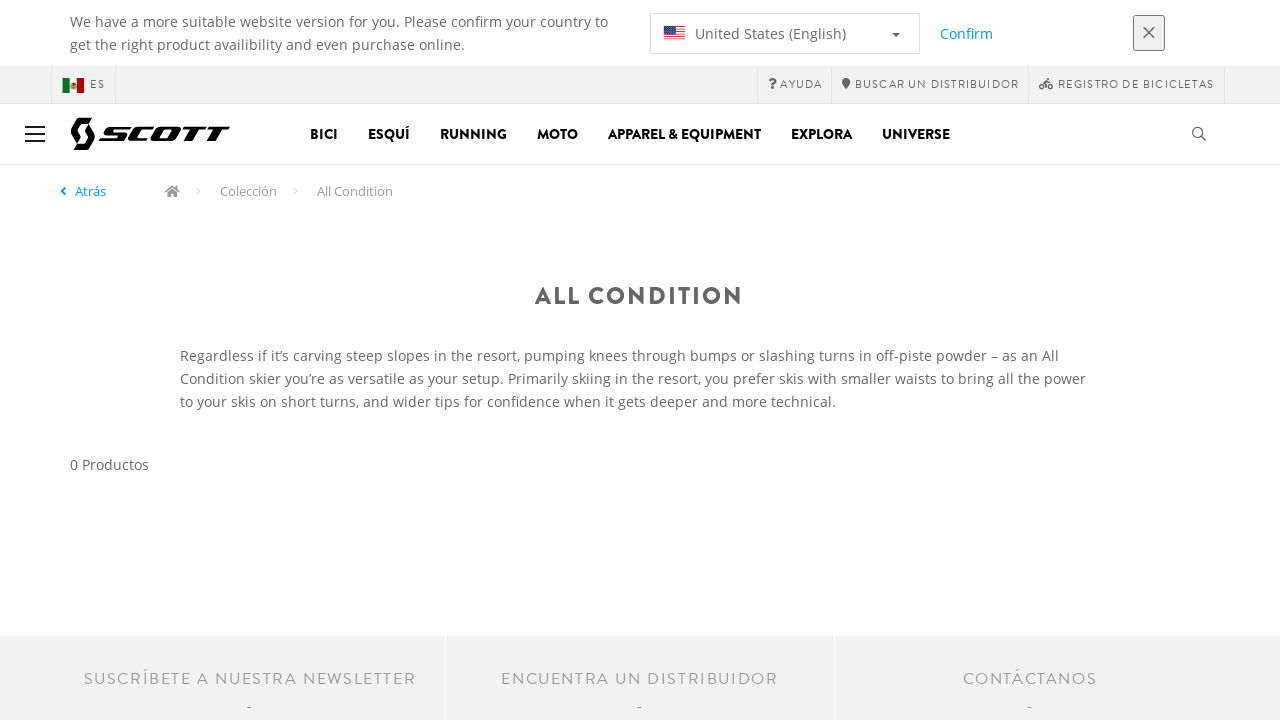

--- FILE ---
content_type: text/html;charset=UTF-8
request_url: https://www.scott-sports.com/mx/es/products/wintersports-collection-all-mountain
body_size: 10066
content:
<!DOCTYPE html>
	<html lang="es">
	<head><script type="text/javascript">try { document.__defineGetter__("referrer",function(){return "";}); } catch (exception) {try {Object.defineProperties(document, {referrer:   { get: function() { return ""; } } } );} catch (exception) {} } </script>
	    <title>
 			All Condition | Scott</title>

		<meta http-equiv="Content-Type" content="text/html; charset=utf-8"/>
		<meta name="viewport" content="width=device-width,user-scalable=no, minimum-scale=1.0, initial-scale=1.0, maximum-scale=1.0"/>
		<meta name="google-site-verification" content="1SQ4GYk64I2w-N07xfh5lbRDKtIvTLmB1V84iiApThY" />

		<link rel="preconnect" href="https://app.usercentrics.eu">
		<link rel="preconnect" href="https://api.usercentrics.eu">
		<link rel="preload" href="https://app.usercentrics.eu/browser-ui/latest/loader.js" as="script">
    	<link rel="preload" href="https://privacy-proxy.usercentrics.eu/latest/uc-block.bundle.js" as="script">
		<script id="usercentrics-cmp" src="https://app.usercentrics.eu/browser-ui/latest/loader.js"
				data-ruleset-id="6thbmELtA-R0Fy" async
				
		></script>
   		 <script type="application/javascript" src="https://privacy-proxy.usercentrics.eu/latest/uc-block.bundle.js"></script>
	
		<script type="text/javascript" src="/_ui/shared/js/analyticsmediator.js"></script>
<script type="text/javascript" defer>
    var dataLayer = window.dataLayer = window.dataLayer || [];
    var universal_variable = {};
    universal_variable.page = {
        'country':'mx',
        'language':'es',
        'brand':'Scott',
        'division':'',
        'type':'Product List Page',
        'page_id':'PLP',
        'currency':'USD'
    };
    
        universal_variable.user = {
            'id':'',
            'login_status': false,
            'login_method': '',
            'ltv_amount': 0,
            'ltv_orders': 0
        }
        
    // On load Event
    window.dataLayer.push({
        'event': 'dataLayer_ready',
        'page': {
            'country': universal_variable.page.country,
            'language': universal_variable.page.language,
            'brand': universal_variable.page.brand,
            'division': universal_variable.page.division == 'Bikes' ? 'Bike' : universal_variable.page.division,
            'type': universal_variable.page.type,
            'currency': universal_variable.page.currency
        },
        'user': {
            'id': universal_variable.user.id,
            'login_status': universal_variable.user.login_status,
            'login_method': universal_variable.user.login_method,
            'ltv_amount': universal_variable.user.ltv_amount,
            'ltv_orders': universal_variable.user.ltv_orders
        }
    });

	var status = 200;
	if(status != 200) {
		universal_variable.page.error = status;
	}

	if(false) {
		universal_variable.page.product = {
			'category_name':"Collections",
			'product_name':"",
			'product_type':"",
			'product_id':"",
			'product_price':"",
		};
	} else if(true) {
		universal_variable.listing = {
			'category_name':"Collections",
			'product_type':""
		};
	} else if(false) {
		universal_variable.listing = {
			'category_name':"Collections",
			'product_type':"",
			'search_radius':'',
			'query':"",
			'result_count':''
		};
	} else if(false) {
		universal_variable.checkoutpage = {
            'step':"",
            'checkout_total':"",
            'checkout_subtotal':"",
            'checkout_product':[
                
            ]
		};
        window.dataLayer.push({
            'event': 'begin_checkout',
            'ecommerce': {
                'value': Number(),
                'currency':"",
                'coupons':[
                    
                ],
                'items':[
                    
                ]
            }
        });
	}
    else if(false) {
        universal_variable.paymentPage = {


            'ecommerce': {
                'value': Number(),
                'currency':"",
                'coupons':[
                    
                ],
                'payment_type':"",
                'items':[
                    
                ]
            }

        };

        window.dataLayer.push({
            'event': 'add_shipping_info',
            'ecommerce': {
                'value': universal_variable.paymentPage.ecommerce.value,
                'currency': universal_variable.paymentPage.ecommerce.currency,
                'coupons': universal_variable.paymentPage.ecommerce.coupons,
                'shipping_tier': "",
                'shipping_type': "",
                'items': universal_variable.paymentPage.ecommerce.items,
            }
        });

    }else if(false) {
		universal_variable.confirmationpage = {
		    'transaction_id':"",
            'transaction_total':"",
            'transaction_subtotal':"",
		    'tax_amount':"",
		    'vouchers':[
                
            ],
		    'payment_method':"",
		    'shipping_method':"",
		    'shipping_amount':"",
            'transaction_product':[
                
            ]
		};
	}
</script>


<script type="text/javascript">
			// create dataLayer
			window.dataLayer = window.dataLayer || [];
			function gtag() {
				dataLayer.push(arguments);
			}

			// set "denied" as default for both ad and analytics storage, as well as ad_user_data and ad_personalization,
			gtag("consent", "default", {
				ad_user_data: "denied",
				ad_personalization: "denied",
				ad_storage: "denied",
				analytics_storage: "denied",
				wait_for_update: 2000 // milliseconds to wait for update
			});

			// Enable ads data redaction by default [optional]
			gtag("set", "ads_data_redaction", true);
		</script>

		<!-- Google Tag Manager -->
		<script>(function(w,d,s,l,i){w[l]=w[l]||[];w[l].push({'gtm.start':new Date().getTime(),event:'gtm.js'});var f=d.getElementsByTagName(s)[0],j=d.createElement(s),dl=l!='dataLayer'?'&l='+l:'';j.async=true;j.src='https://www.googletagmanager.com/gtm.js?id='+i+dl;f.parentNode.insertBefore(j,f);})(window,document,'script','dataLayer', 'GTM-5LZC7GH');</script>
		<!-- End Google Tag Manager -->

		<meta property="og:site_name" content="Scott"/>
		<meta property="og:title" content="All Condition | Scott"/>
		<meta property="og:description" content="SCOTT Sports es líder en el desarrollo, la fabricación, la venta y la comercialización de productos de alto rendimiento destinados al ciclismo, los deportes de invierno y para correr. La innovación, la tecnología y el diseño son la base de los productos de SCOTT y el punto de vista de nuestros ingenieros y diseñadores."/>
			<meta property="og:image" content="https://www.scott-sports.com:443/_ui/responsive/theme-scott/images/default_opengraph_image.png"/>
		<meta property="og:url" content="https://www.scott-sports.com:443/mx/es/products/wintersports-collection-all-mountain"/>
		<meta property="og:type" content="website"/>
		<meta property="fb:admins" content="745044777,730031075,652457445"/>
		<meta property="og:locale" content="es_MX" />



		<meta name="description" content="SCOTT Sports es l&iacute;der en el desarrollo, la fabricaci&oacute;n, la venta y la comercializaci&oacute;n de productos de alto rendimiento destinados al ciclismo, los deportes de invierno y para correr. La innovaci&oacute;n, la tecnolog&iacute;a y el dise&ntilde;o son la base de los productos de SCOTT y el punto de vista de nuestros ingenieros y dise&ntilde;adores.">
<meta name="robots" content="index,follow">
<meta http-equiv="X-UA-Compatible" content="IE=Edge" />

		<link rel="alternate" hreflang="cs-cz" href="https://www.scott-sports.com/cz/cs/products/wintersports-collection-all-mountain" />
					<link rel="alternate" hreflang="de-de" href="https://www.scott-sports.com/de/de/products/wintersports-collection-all-mountain" />
					<link rel="alternate" hreflang="en-in" href="https://www.scott-sports.com/in/en/products/wintersports-collection-all-mountain" />
					<link rel="alternate" hreflang="zh-cn" href="https://www.scott-sports.com/cn/zh/products/wintersports-collection-all-mountain" />
					<link rel="alternate" hreflang="en-be" href="https://www.scott-sports.com/be/en/products/wintersports-collection-all-mountain" />
					<link rel="alternate" hreflang="fr-be" href="https://www.scott-sports.com/be/fr/products/wintersports-collection-all-mountain" />
					<link rel="alternate" hreflang="en-gb" href="https://www.scott-sports.com/gb/en/products/wintersports-collection-all-mountain" />
					<link rel="alternate" hreflang="de-ch" href="https://www.scott-sports.com/ch/de/products/wintersports-collection-all-mountain" />
					<link rel="alternate" hreflang="fr-ch" href="https://www.scott-sports.com/ch/fr/products/wintersports-collection-all-mountain" />
					<link rel="alternate" hreflang="it-ch" href="https://www.scott-sports.com/ch/it/products/wintersports-collection-all-mountain" />
					<link rel="alternate" hreflang="sv-se" href="https://www.scott-sports.com/se/sv/products/wintersports-collection-all-mountain" />
					<link rel="alternate" hreflang="en-za" href="https://www.scott-sports.com/za/en/products/wintersports-collection-all-mountain" />
					<link rel="alternate" hreflang="pt_BR-br" href="https://www.scott-sports.com/br/pt_BR/products/wintersports-collection-all-mountain" />
					<link rel="alternate" hreflang="pl-pl" href="https://www.scott-sports.com/pl/pl/products/wintersports-collection-all-mountain" />
					<link rel="alternate" hreflang="en-hu" href="https://www.scott-sports.com/hu/en/products/wintersports-collection-all-mountain" />
					<link rel="alternate" hreflang="ko-kr" href="https://www.scott-sports.com/kr/ko/products/wintersports-collection-all-mountain" />
					<link rel="alternate" hreflang="ja-jp" href="https://www.scott-sports.com/jp/ja/products/wintersports-collection-all-mountain" />
					<link rel="alternate" hreflang="es-mx" href="https://www.scott-sports.com/mx/es/products/wintersports-collection-all-mountain" />
					<link rel="alternate" hreflang="en-au" href="https://www.scott-sports.com/au/en/products/wintersports-collection-all-mountain" />
					<link rel="alternate" hreflang="es-es" href="https://www.scott-sports.com/es/es/products/wintersports-collection-all-mountain" />
					<link rel="alternate" hreflang="pt-pt" href="https://www.scott-sports.com/pt/pt/products/wintersports-collection-all-mountain" />
					<link rel="alternate" hreflang="es-co" href="https://www.scott-sports.com/co/es/products/wintersports-collection-all-mountain" />
					<link rel="alternate" hreflang="fr-fr" href="https://www.scott-sports.com/fr/fr/products/wintersports-collection-all-mountain" />
					<link rel="alternate" hreflang="en-us" href="https://www.scott-sports.com/us/en/products/wintersports-collection-all-mountain" />
					<link rel="alternate" hreflang="en-nz" href="https://www.scott-sports.com/nz/en/products/wintersports-collection-all-mountain" />
					<link rel="alternate" hreflang="it-it" href="https://www.scott-sports.com/it/it/products/wintersports-collection-all-mountain" />
					<link rel="alternate" hreflang="en-nl" href="https://www.scott-sports.com/nl/en/products/wintersports-collection-all-mountain" />
					<link rel="alternate" hreflang="en-ca" href="https://www.scott-sports.com/ca/en/products/wintersports-collection-all-mountain" />
					<link rel="alternate" hreflang="fr-ca" href="https://www.scott-sports.com/ca/fr/products/wintersports-collection-all-mountain" />
					<link rel="alternate" hreflang="de-at" href="https://www.scott-sports.com/at/de/products/wintersports-collection-all-mountain" />
					<link rel="alternate" hreflang="en-dk" href="https://www.scott-sports.com/dk/en/products/wintersports-collection-all-mountain" />
					<link rel="alternate" hreflang="ru-ru" href="https://www.scott-sports.com/ru/ru/products/wintersports-collection-all-mountain" />
					<link rel="alternate" hreflang="es-cl" href="https://www.scott-sports.com/cl/es/products/wintersports-collection-all-mountain" />
					<link rel="alternate" hreflang="en-ar" href="https://www.scott-sports.com/ar/en/products/wintersports-collection-all-mountain" />
					<link rel="alternate" hreflang="en" href="https://www.scott-sports.com/global/en/products/wintersports-collection-all-mountain" />
					<link rel="alternate" hreflang="x-default" href="https://www.scott-sports.com/global/en/products/wintersports-collection-all-mountain" />
					<link rel="canonical" href="https://www.scott-sports.com/mx/es/products/wintersports-collection-all-mountain" />
			<link rel="shortcut icon" type="image/x-icon" media="all" href="/_ui/responsive/theme-scott/images/favicon.png" />
		<link rel="apple-touch-icon" href="https://www.scott-sports.com:443/_ui/responsive/theme-scott/images/apple-touch-icons/apple-touch-icon.png">
		<link rel="apple-touch-icon" href="https://www.scott-sports.com:443/_ui/responsive/theme-scott/images/apple-touch-icons/apple-touch-icon-57x57.png" sizes="57x57">
		<link rel="apple-touch-icon" href="https://www.scott-sports.com:443/_ui/responsive/theme-scott/images/apple-touch-icons/apple-touch-icon-72x72.png" sizes="72x72">
		<link rel="apple-touch-icon" href="https://www.scott-sports.com:443/_ui/responsive/theme-scott/images/apple-touch-icons/apple-touch-icon-76x76.png" sizes="76x76">
		<link rel="apple-touch-icon" href="https://www.scott-sports.com:443/_ui/responsive/theme-scott/images/apple-touch-icons/apple-touch-icon-114x114.png" sizes="114x114">
		<link rel="apple-touch-icon" href="https://www.scott-sports.com:443/_ui/responsive/theme-scott/images/apple-touch-icons/apple-touch-icon-120x120.png" sizes="120x120">
		<link rel="apple-touch-icon" href="https://www.scott-sports.com:443/_ui/responsive/theme-scott/images/apple-touch-icons/apple-touch-icon-144x144.png" sizes="144x144">
		<link rel="apple-touch-icon" href="https://www.scott-sports.com:443/_ui/responsive/theme-scott/images/apple-touch-icons/apple-touch-icon-152x152.png" sizes="152x152">
		<link rel="apple-touch-icon" href="https://www.scott-sports.com:443/_ui/responsive/theme-scott/images/apple-touch-icons/apple-touch-icon-180x180.png" sizes="180x180">
		<link rel="apple-touch-icon" href="https://www.scott-sports.com:443/_ui/responsive/theme-scott/images/apple-touch-icons/apple-touch-icon-192x192.png" sizes="192x192">
		<link rel="apple-touch-icon-precomposed" href="https://www.scott-sports.com:443/_ui/responsive/theme-scott/images/apple-touch-icons/apple-touch-icon-precomposed.png">
		<link rel="apple-touch-icon-precomposed" href="https://www.scott-sports.com:443/_ui/responsive/theme-scott/images/apple-touch-icons/apple-touch-icon-57x57-precomposed.png" sizes="57x57">
		<link rel="apple-touch-icon-precomposed" href="https://www.scott-sports.com:443/_ui/responsive/theme-scott/images/apple-touch-icons/apple-touch-icon-72x72-precomposed.png" sizes="72x72">
		<link rel="apple-touch-icon-precomposed" href="https://www.scott-sports.com:443/_ui/responsive/theme-scott/images/apple-touch-icons/apple-touch-icon-76x76-precomposed.png" sizes="76x76">
		<link rel="apple-touch-icon-precomposed" href="https://www.scott-sports.com:443/_ui/responsive/theme-scott/images/apple-touch-icons/apple-touch-icon-114x114-precomposed.png" sizes="114x114">
		<link rel="apple-touch-icon-precomposed" href="https://www.scott-sports.com:443/_ui/responsive/theme-scott/images/apple-touch-icons/apple-touch-icon-120x120-precomposed.png" sizes="120x120">
		<link rel="apple-touch-icon-precomposed" href="https://www.scott-sports.com:443/_ui/responsive/theme-scott/images/apple-touch-icons/apple-touch-icon-144x144-precomposed.png" sizes="144x144">
		<link rel="apple-touch-icon-precomposed" href="https://www.scott-sports.com:443/_ui/responsive/theme-scott/images/apple-touch-icons/apple-touch-icon-152x152-precomposed.png" sizes="152x152">
		<link rel="apple-touch-icon-precomposed" href="https://www.scott-sports.com:443/_ui/responsive/theme-scott/images/apple-touch-icons/apple-touch-icon-180x180-precomposed.png" sizes="180x180">
		<link rel="apple-touch-icon-precomposed" href="https://www.scott-sports.com:443/_ui/responsive/theme-scott/images/apple-touch-icons/apple-touch-icon-192x192-precomposed.png" sizes="192x192">

		<link rel="stylesheet" type="text/css" media="all" href="/_ui/responsive/theme-scott/css/styles.min.css?v=scott_2211.25.15.2"/>
	<link href="/_ui/responsive/common/css/angular-csp.css" rel="stylesheet" type="text/css">


<script type="text/javascript" src="https://cdns.eu1.gigya.com/js/gigya.js?apiKey=4_abmark500dmhQEqDCxzvZA&lang=es"></script>
		</head>

	<body class="page-productGrid pageType-CategoryPage template-pages-category-productGridPage  language-es">

		<div id="outdated" class="alert alert-warning" role="alert">
			<div class="row">
				<div class="col-xs-12">
					<p><b>Advertencia: Tu navegador no ha sido testado y tu experiencia de usuario puede no ser óptima</b><br>
					Actualiza tu navegador a <a href="https://www.mozilla.org/es-ES/firefox/new/" target="_blank"> Mozilla Firefox</a>, <a href="https://www.microsoft.com/es-es/edge" target="_blank">Microsoft Edge</a>, <a href="https://www.google.com/intl/es/chrome/" target="_blank">Google Chrome</a> o <a href="https://support.apple.com/es_ES/downloads/safari" target="_blank">Safari</a>.</p>
					<button class="btn btn-link btn-close-outdated-browser"><i class="fal fa-times fa-2x" aria-hidden="true"></i></button>
				</div>
			</div>
		</div>
		<div id="preloader">
			<object
				data="/_ui/responsive/common/images/spinner1s.svg"
				type="image/svg+xml">
			</object>
		</div>

		<!-- Google Tag Manager (noscript) -->
		<noscript><iframe src="https://www.googletagmanager.com/ns.html?id=GTM-5LZC7GH" height="0" width="0" style="display:none;visibility:hidden"></iframe></noscript>
		<!-- End Google Tag Manager (noscript) -->

		<div id="page" data-currency-iso-code="USD">
                    <header class="header">
                    <div class="header-country-navigation">
      <div class="container">
        <div class="fl-row">
          <div class="fl-col-lg-6 fl-col-md-11 fl-col-sm-10 fl-col-xs-10 header-country-navigation__text">
            We have a more suitable website version for you. Please confirm your country to get the right product availibility and even purchase online.</div>
          <div class="fl-col-lg-3 fl-col-md-8 fl-col-sm-6 fl-col-xs-12 header-country-navigation__select">
            <div class="dropdown">
              <button class="dropdown-toggle" type="button" data-toggle="dropdown">
                    <object height="16" width="28" data="/_ui/responsive/common/images/flags/us.svg" type="image/svg+xml"></object>
                    United States (English)<span class="caret"></span>
              </button>
              <ul class="dropdown-menu">
                <li data-url="/mx/es/country/us/en"><object height="16" width="28" data="/_ui/responsive/common/images/flags/us.svg" type="image/svg+xml"></object>
                         United States (English)</li>
                <li data-url="/mx/es/country">Select Location</li>
              </ul>
            </div>
          </div>
          <div class="fl-col-lg-2 fl-col-md-4 fl-col-sm-6 fl-col-xs-12 header-country-navigation__buttons">
            <a href="/mx/es/country/us/en" class="btn btn-default btn-block btn-confirm-country-navigation">
                Confirm</a>
          </div>
          <div class="fl-col-lg-1 fl-col-md-1 fl-col-sm-2 fl-col-xs-2 header-country-navigation__buttons header-country-navigation__buttons--close">
            <button class="btn btn-white btn-block btn-close-country-navigation"><i class="fal fa-times fa-2x"></i></button>
          </div>
        </div>
      </div>
    </div>
<div class="header__top-nav">
        <div class="container">
            <div class="row">
                <div id="header">
                    <nav class="header__customer-nav">
                        <div class="header__language ">
                                    <div role="group" class="btn-group">
                                        <!--
<ul class="languagecurrencycomponent">
<li></li>
<li></li>
</ul>
--->
<a href="/mx/es/country" class="selected_country_flag">
    <div>
        <object height="16" width="28"
                data="/_ui/responsive/common/images/flags/mx.svg"
                type="image/svg+xml"></object>
    </div>
    es</a>
</div>
                                </div>
                            <div role="group" class="btn-group">
                                    <a href="https://help.scott-sports.com/hc/en-001"  target="_blank"><i class="fa fa-question"></i><span class="hidden-xs"> Ayuda</span></a></div>
                            <div role="group" class="btn-group">
                                    <a href="/mx/es/dealers/locator" ><i class="fa fa-map-marker"></i><span class="hidden-xs"> Buscar un distribuidor</span></a></div>
                            <div role="group" class="btn-group">
                                    <a href="/mx/es/support/registration" ><i class="fas fa-biking"></i><span class="hidden-xs"> Registro de bicicletas</span></a></div>
                            </nav>
                </div>
            </div>
        </div>
    </div>

<a id="skiptonavigation"></a>
                    <div role="navigation" class="header__main-nav">
			<nav id="nav2024">
				<div id="buttonsnavcontainer">
					<div class="closenavbtn"><i class="fal fa-times fa-2x"></i></div>
					<div class="backnavbtn"><i class="far fa-arrow-left"></i></div>
				</div>
				<div id="logocontainer">
            		<img src="/_ui/responsive/theme-scott/images/sidenav-logo.svg" alt="">
				</div>
			</nav>
	<div class="container">
		<div class="row">
			<div class="logo logo-scott">
	<a href="/mx/es/"><img title="" alt="" src="/_ui/responsive/theme-scott/images/mainnav-logo.svg"></a>

</div>
<nav id="menu">
	<ul>
		<li data-link="bike-l1-link"  data-title="" aria-haspopup="true" 
    class=" ">
    <label>Bici</label>
        </li>

<li data-link="ski-l1-link"  data-title="" aria-haspopup="true" 
    class=" ">
    <label>Esquí</label>
        </li>

<li data-link="running-l1-link"  data-title="" aria-haspopup="true" 
    class=" ">
    <label>Running</label>
        </li>

<li data-link="moto-l1-link"  data-title="" aria-haspopup="true" 
    class=" ">
    <label>Moto</label>
        </li>

<li data-link="apparel-equipment-l1-link"  data-title="" aria-haspopup="true" 
    class=" ">
    <label>Apparel & Equipment</label>
        </li>

<li data-link="scott-travel-level-1-link"  data-title="" aria-haspopup="true" 
    class=" ">
    <label>EXPLORA</label>
        </li>

<li data-link="universe-l1-link"  data-title="" aria-haspopup="true" 
    class=" ">
    <label>Universe</label>
        </li>

</ul>
</nav>
<div class="yCmsContentSlot headerContent secondRow">
<div id="headerSearch">
<form role="search" name="search_form_SearchBox" method="get" action="/mx/es/search/" class="searchbox">
<input
	id="input_SearchBox"
class="searchbox__input"
type="search"
name="text"
value=""
maxlength="100"
placeholder="Busco"
data-options='{"autocompleteUrl" : "/mx/es/search/autocomplete/SearchBox","minCharactersBeforeRequest" : "3","waitTimeBeforeRequest" : "500","displayProductImages" : true}'/>
<button class="searchbox__submit" type="submit"/><i class="far fa-search"></i></button><span class="searchbox__icon"><i class="far fa-search"></i><i class="far fa-times fa-lg"></i></span>
</form>
</div>
</div><a id="hamburger">
					<span class="top-bar"></span>
					<span class="middle-bar"></span>
					<span class="bottom-bar"></span>
				</a>
			</div>
	</div>
</div></header>
                <div class="header--spacer" style="display:none"></div>
                <div id="wrapper">
                    <div id="site-canvas">
                        <div id="sidenav">
                            <input id="pushmenu" type="checkbox" name="pushmenu" class="menu-checkbox"/>
                            <div class="pushmenu">
                                <nav class="subnavContent"></nav>
                            </div>
                        </div>
                            <div id="content">
                            <a id="skip-to-content"></a>
                            <div>
<div id="globalMessages">
        </div>

    <div class="yCmsComponent">
<div id="breadcrumbs--container" class="container">
		<ol class="breadcrumb back_button">
        <li>

            <!--Reason for (-2) Last value in list is (#)   -->
            <i aria-hidden="true" class="fa fa-angle-left"></i>             <a href=""> Atrás</a>
                </li>
    </ol>
<ol class="breadcrumb">
    <li>
            <a href="/mx/es/" class="fa fa-home"></a>
        </li>
    <li >

            <a href="" >
                                    Colección</a>
                        </li>

    <li >

            All Condition</li>

    </ol>

<script type="application/ld+json">
{
    "@context": "http://schema.org",
    "@type": "BreadcrumbList",
    "itemListElement": [
    
    {
        "@type": "ListItem",
        "position": 1,
        "item": {
          "@id": "https://www.scott-sports.com/mx/es",
          "name": "Colección"
        }
    },
    {
        "@type": "ListItem",
        "position": 2,
        "item": {
          "@id": "https://www.scott-sports.com/mx/es/products/wintersports-collection-all-mountain",
          "name": "All Condition"
        }
    }
  ]
}
</script></div>
</div><div id="plp" class="product_listing_page container" >
        <div class="row page-teaser ">
        <div class="col-md-10 col-md-offset-1">
            <h1 class="text-center">All Condition</h1>
            <section class="seo-text">
                <div class="seo-text-body">
                Regardless if it&rsquo;s carving steep slopes in the resort, pumping knees through bumps or slashing turns in off-piste powder &ndash; as an All Condition skier you&rsquo;re as versatile as your setup. Primarily skiing in the resort, you prefer skis with smaller waists to bring all the power to your skis on short turns, and wider tips for confidence when it gets deeper and more technical.</div>
        </section>
        </div>
      </div>

        <!-- Product Grid Banner Slot --><!-- //TODO Will be removed LATER -->
            <div class="paginationBar top clearfix">
		<div class="totalResults">
				0 Productos</div>
		</div>
<div class="product_list--container">
		<div class="product_list">
			</div>
	</div>
<div class="container-fluid row no-gutter compare-bar empty" id="productCompareList" data-url="/mx/es/view/ProductCompareListComponentController/reload">
    <div class="col-xs-12">
        <div class="panel panel-primary">
            <div class="panel-heading panel-collapsed">
                <div class="container">
                    <h3 class="panel-title">
                        Comparador de productos (0/4)</h3>
                    <span class="pull-right clickable">
                        <i id="compare-bar--toggle" class="fa fa-angle-down"></i>
                    </span>
                </div>
            </div>
            <div class="panel-body compare-bar--body" style="display:none">
                <div class="container">
                    <div class="row">
                        <ul class="col-sm-9">
                            <li class="compare-emplty-slot">
                                    <section></section>
                                </li>
                            <li class="compare-emplty-slot">
                                    <section></section>
                                </li>
                            <li class="compare-emplty-slot">
                                    <section></section>
                                </li>
                            <li class="compare-emplty-slot">
                                    <section></section>
                                </li>
                            </ul>
                        <section class="col-sm-3 compare-bar--btns">
                            <button class="btn btn-link compare--clear reset-compare-list" slide-toggle data-url="/mx/es/compare/reset-list/">
                                Vaciar la lista</button>
                            <a href="/mx/es/compare" class="btn btn-primary ">
                                Comparador de productos</a>
                        </section>
                    </div>
                </div>
            </div>
        </div>
    </div>
</div>

<div id="compare-modal" class="modal fade" style="z-index: 100000">
    <div class="modal-dialog" role="document">
        <div class="modal-content">
            <div class="modal-header">
                <h5 class="modal-title">Hay una cosa que deverias saber...</h5>
                <button type="button" class="close" data-dismiss="modal" aria-label="Close">
                    <i class="far fa-times"></i>
                </button>
            </div>
            <div class="modal-body">
                <p>
                    <span class="compare-error--count">Puedes comparar maximo 4 productos.</span>
                    <span class="compare-error--cat">Solo puedes comparar articulos que son de la misma categoria</span>
                </p>
                <br>
                <h6>
                    Que quieres hacer?</h6>
                <div class="well well-md">
                    <span class="reset-compare-list-add" data-url="/mx/es/compare/reset-list/">
                        Retirar todos los productos y añadir este producto</span>
                    <br>
                    <span data-dismiss="modal">
                        Mantener los productos actuales y continuar navegando</span>
                </div>
            </div>

            <div class="modal-footer">
                <button type="button" class="btn btn-link" data-dismiss="modal" data-url="/mx/es/compare/reset-list/">
                    Cerrar y seguir navegando</button>
            </div>
        </div>
    </div>
</div>
</div>

    <div id="articles_modal" tabindex="-1" role="dialog" aria-labelledby="exampleModalLabel" class="modal fade">
        <div role="document" class="modal-dialog modal-lg modal-dialog-centered">
            </div>
    </div>
</div>

<div id="quickviewErrorModalContent" class="modal-content" hidden>
    <div class="modal-header">
        <button type="button" data-dismiss="modal" aria-label="Close" class="close">
            <span aria-hidden="true">&times;</span>
        </button>
    </div>
    <div class="modal-body">
        <div class="row">
            <div class="col-xs-12">
                <div class="product_detail">
                    <h4><i class='fa fa-warning'></i>We cant show you the preview of this product for now.</h4>
                    <a href="" class="btn-link text-right">
                        Ver detalle completo</a>
                </div>
            </div>
        </div>
    </div>
</div>
<footer id="footer" class="yCmsContentSlot">
<div id="footer--cta">
  <div class="container">
    <div class="row">
        <div class="col-sm-4 ">
          <span class="footer--cta--title">SUSCRÍBETE A NUESTRA NEWSLETTER </span>
            <span class="hidden-xs">Suscríbete a continuación para recibir en exclusiva las últimas novedades y el mejor contenido sobre nuestros productos, tecnologías, eventos y mucho más.</span>
           <div class="actions">
                <form id="form" class="form-inline" action="/mx/es/support/newsletter" method="post"><div class="form-group">
                        <label for="email" class="sr-only"></label>
                        <input id="email" type="email" name="email" placeholder=
                        "myself@example.com" class="form-control input-xs">
                    </div>
                    <button type="submit" class="btn btn-xs btn-default">Suscríbete</button>
               <div>
<input type="hidden" name="CSRFToken" value="91b42990-7ba3-4ac3-8e6c-c9837822650a" />
</div></form></div>
        </div>
        <div class="col-sm-4 hidden-xs">
            <span class="footer--cta--title">Encuentra un distribuidor</span>
            <span>&iquest;Te gusta nuestra equipación? &iexcl;Echa un vistazo a nuestro localizador de distribuidores y encuentra el más cercano a ti!</span>
            <div class="actions">
                <button type="button" id="find-a-dealer-footer" class="btn btn-xs  btn-default center-block" onclick="location.href='/mx/es/dealers/locator';">
                    Encuentra un distribuidor</button>
            </div>
        </div>
        <div class="col-sm-4 hidden-xs">
            <span class="footer--cta--title">CONTÁCTANOS</span>
            <span>&iquest;Tienes alguna pregunta sobre nuestros productos? Si&eacute;ntete libre y háznoslo saber clicando en el enlace de abajo.</span>
            <div class="actions">
                <button type="button" id="contact-us-footer" class="btn btn-xs btn-default center-block" onclick="location.href='/mx/es/company/contact';">
                    CONTÁCTANOS</button>
            </div>
        </div>
    </div>
  </div>
</div>
<div class="footer--spacer" style="display:none"></div>
<div class="container">
    <div id="footer--logo" class="row">
        <div class="col-xs-12"><img src="/_ui/responsive/theme-scott/images/logo_mini.png" alt="" class="center-block">
        </div>
    </div>
</div>
<div class="container">
    <div class="row">
        <nav class="col-xs-12 col-sm-3">
                            <div >
                            <p class="footer--section-title  ">Productos</p>
                        <ul>
                        <li class="yCmsComponent">
<a href="/mx/es/catalogs-archives"  title="Catálogo y archivo" >Catálogo y archivo</a></li><li class="yCmsComponent">
<a href="/mx/es/manuals"  title="Manuales y documentación de productos" >Manuales y documentación de productos</a></li><li class="yCmsComponent">
<a href="/mx/es/support/warranty"  title="Garantía" >Garantía</a></li><li class="yCmsComponent">
<a href="/mx/es/bikefinder/home"  title="Buscador de bicicletas" >Buscador de bicicletas</a></li><li class="yCmsComponent">
<a href="/mx/es/support/registration"  title="Registro de bicicletas" >Registro de bicicletas</a></li><li class="yCmsComponent">
<a href="/mx/es/support/warning"  title="Advertencia" >Advertencia</a></li><li class="yCmsComponent">
<a href="/mx/es/products/bike"  title="Todos los productos deportivos para ciclismo" >Todos los productos deportivos para ciclismo</a></li><li class="yCmsComponent">
<a href="/mx/es/products/wintersports"  title="Todos los productos para deportes de invierno" >Todos los productos para deportes de invierno</a></li><li class="yCmsComponent">
<a href="/mx/es/products/running"  title="Todos los productos de competición" >Todos los productos de competición</a></li><li class="yCmsComponent">
<a href="/mx/es/products/motosports"  title="Todos los productos para deportes de motor" >Todos los productos para deportes de motor</a></li></ul>
                        </div>
                </nav>
                <nav class="col-xs-12 col-sm-3">
                            <div >
                            <p class="footer--section-title  ">Atención al cliente</p>
                        <ul>
                        <li class="yCmsComponent">
<a href="https://help.scott-sports.com/hc/en-001"  title="Preguntas más frecuentes (P+F)"  target="_blank">Preguntas más frecuentes (P+F)</a></li><li class="yCmsComponent">
<a href="/mx/es/company/contact"  title="Contacto" >Contacto</a></li><li class="yCmsComponent">
<a href="/mx/es/company/newsletter"  title="Boletín de noticias" >Boletín de noticias</a></li><li class="yCmsComponent">
<a href="/mx/es/dealers/locator"  title="Buscar un distribuidor" >Buscar un distribuidor</a></li><li class="yCmsComponent">
<a href="javascript:UC_UI.showSecondLayer()"  title="Gestión de cookies" >Gestión de cookies</a></li></div>
                </nav>
                <nav class="col-xs-12 col-sm-3">
                            <div >
                            <p class="footer--section-title  ">QUIÉNES SOMOS</p>
                        <ul>
                        <li class="yCmsComponent">
<a href="/mx/es/page/history"  title="Historia" >Historia</a></li><li class="yCmsComponent">
<a href="https://careers.ssg-service.com"  title="Ofertas de empleo"  target="_blank">Ofertas de empleo</a></li><li class="yCmsComponent">
<a href="/mx/es/company/legal"  title="Aviso legal" >Aviso legal</a></li><li class="yCmsComponent">
<a href="/mx/es/company/policy"  title="Leyes de protección de datos" >Leyes de protección de datos</a></li><li class="yCmsComponent">
<a href="/mx/es/company/safety-and-recalls"  title="Seguridad y retirada de productos" >Seguridad y retirada de productos</a></li><li class="yCmsComponent">
<a href="/mx/es/company/distributors"  title="Socios de ventas" >Socios de ventas</a></li><li class="yCmsComponent">
<a href="/mx/es/resource"  title="Sostenibilidad" >Sostenibilidad</a></li></div>
                </nav>
                <nav class="col-xs-12 col-sm-3">
                            <div id="social">
                            <p class="footer--section-title  footer--section-title--social">Síguenos</p>
                        <ul>
                        <li class="yCmsComponent">
<a href="https://www.facebook.com/scott.sports"  target="_blank"><i class='fab fa-facebook'></i></a></li><li class="yCmsComponent">
<a href="https://www.instagram.com/scottsports/"  target="_blank"><i class='fab fa-instagram'></i></a></li><li class="yCmsComponent">
<a href="https://www.youtube.com/c/scottsports"  target="_blank"><i class='fab fa-youtube'></i></a></li><li class="yCmsComponent">
<a href="https://www.pinterest.com/scottsports/"  target="_blank"><i class='fab fa-pinterest'></i></a></li><li class="yCmsComponent">
<a href="https://www.tiktok.com/@scottsports"  target="_blank"><i class='fab fa-tiktok'></i></a></li></ul>
                        </div>
                </nav>
                </div>
</div><div class="container">
	<div id="copyright" class="row">
		<div class="col-xs-12">
			<small class="text-center">Copyright &copy; 2026 SCOTT Sports SA. All Rights Reserved.</small>
		</div>
	</div></footer></div>
                    </div>
                </div>
            </div>
        <form name="accessiblityForm">
			<input type="hidden" id="accesibility_refreshScreenReaderBufferField" name="accesibility_refreshScreenReaderBufferField" value=""/>
		</form>
		<div id="ariaStatusMsg" class="skip" role="status" aria-relevant="text" aria-live="polite"></div>

		<script type="text/javascript">
		/*<![CDATA[*/
		
		var ACC = { config: {} };
			ACC.config.contextPath = "";
			ACC.config.encodedContextPath = "/mx/es";
			ACC.config.commonResourcePath = "/_ui/responsive/common";
			ACC.config.themeResourcePath = "/_ui/responsive/theme-scott";
			ACC.config.siteResourcePath = "/_ui/responsive/site-scottb2c_mx";
			ACC.config.siteID = "scottb2c_mx";
			ACC.config.rootPath = "/_ui/responsive";
			ACC.config.CSRFToken = "91b42990-7ba3-4ac3-8e6c-c9837822650a";
		    ACC.config.smartfitBaseURLPattern = /onlinesizing|smartfit\.bike/i;
			ACC.pwdStrengthVeryWeak = 'Very weak';
			ACC.pwdStrengthWeak = 'Weak';
			ACC.pwdStrengthMedium = 'Medium';
			ACC.pwdStrengthStrong = 'Strong';
			ACC.pwdStrengthVeryStrong = 'Very strong';
			ACC.pwdStrengthUnsafePwd = 'Unsafe';
			ACC.pwdStrengthTooShortPwd = 'Too short';
			ACC.pwdStrengthMinChar = 8;
			ACC.pwdStrengthMinCharText = 'Minimum length is %d characters';
			ACC.accessibilityLoading = 'Loading... Please wait...';
			ACC.accessibilityStoresLoaded = 'Stores loaded';
			ACC.config.mapboxApiKey="pk.eyJ1Ijoic2NvdHRzcG9ydHMiLCJhIjoiY2sxdWx6NHo3MDMweTNpbXFlanBzMTExNiJ9.HiSRJqTfgZjkApnAl-ybTg";
			ACC.config.mapboxReverseGeocodingURL="https://api.mapbox.com/geocoding/v5/mapbox.places/{longitude},{latitude}.json?access_token=pk.eyJ1Ijoic2NvdHRzcG9ydHMiLCJhIjoiY2sxdWx6NHo3MDMweTNpbXFlanBzMTExNiJ9.HiSRJqTfgZjkApnAl-ybTg";
			ACC.config.mapboxForwardGeocodingURL="https://api.mapbox.com/geocoding/v5/mapbox.places/{searchText}.json?access_token=pk.eyJ1Ijoic2NvdHRzcG9ydHMiLCJhIjoiY2sxdWx6NHo3MDMweTNpbXFlanBzMTExNiJ9.HiSRJqTfgZjkApnAl-ybTg";
            ACC.config.currentLanguage = "es";
            ACC.config.currentCountry = "mx";
            ACC.config.dealerLocatorSearchPlaceholder = 'Tu localización';
			ACC.config.isProductDeliveryTypeEnabled = false;
			ACC.config.isGTMAvailable = true;
			
			ACC.config.apiDomain = "api.scott-sports.com";
		    ACC.config.cmsTicketId = "";
			ACC.config.userToken = "";
			ACC.config.currentUser = "";
			ACC.config.scarabID = "";

			
			ACC.autocompleteUrl = '/mx/es/search/autocompleteSecure';
			
			
		/*]]>*/
	</script>
	<script type="text/javascript">
	/*<![CDATA[*/
	ACC.addons = {};	//JS holder for addons properties
			
	
	/*]]>*/
</script>
<script type="text/javascript" src="/_ui/shared/js/generatedVariables.js"></script><link rel="stylesheet" href="https://use.typekit.net/mcr5kql.css">
	<script>
	function loadScript(loadThisJS) {
		let script = document.createElement('script');
		script.type = 'text/javascript';
		script.src = loadThisJS;
		script.setAttribute('async','');
		document.body.appendChild(script);
	}
</script>
<script>
	window.onload = loadScript('https://www.youtube.com/iframe_api');
</script>
<script>
	window.onload = loadScript('https://apis.google.com/js/platform.js');
</script>

<script type="text/javascript">
  if (!("ontouchstart" in document.documentElement)) {
  document.documentElement.className += " no-touch";
  } else {
  document.documentElement.className += " touch";
  }
</script>
<script type="text/javascript" src="/_ui/responsive/common/js/bundle.min.js?v=scott_2211.25.15.2" ></script>

		<script>
				(function () {
					const isocodes = ["en", "fr", "es", "ru", "pt", "nl", "de", "ja", "tw", "zh", "he", "ar", "ua", "it", "pl", "tr", "hu", "cs", "sl", "sk"];
					var siteLang = document.documentElement.lang;
					var accessWidgetLang = isocodes.includes(siteLang) ? siteLang : "en";

					var n = document.createElement("script"),
							t = document.querySelector("head") || document.body;
					n.src = `https://acsbapp.com/apps/app/dist/js/app.js?language=` + accessWidgetLang; // Dynamically set language in script URL
					n.async = true;
					n.onload = function () {
						acsbJS.init({
							statementLink: "",
							footerHtml: "",
							hideMobile: false,
							hideTrigger: false,
							disableBgProcess: false,
							language: accessWidgetLang, // Set dynamically based on website language
							leadColor: "#09f",
							interfaceOffsetXposition: 1250,
							triggerColor: "#09f",
							triggerRadius: "50%",
							triggerPositionX: "left",
							triggerPositionY: "bottom",
							triggerIcon: "people",
							triggerSize: "medium",
							triggerOffsetX: 20,
							triggerOffsetY: 20,
							mobile: {
								triggerSize: "small",
								triggerPositionX: "left",
								triggerPositionY: "bottom",
								triggerOffsetX: 10,
								triggerOffsetY: 10,
								triggerRadius: "50%",
							},
						});
					};
					t.appendChild(n);
				})();
			</script>
		</body>
	</html>


--- FILE ---
content_type: image/svg+xml;charset=UTF-8
request_url: https://www.scott-sports.com/_ui/responsive/common/images/flags/mx.svg
body_size: 16734
content:
<svg xmlns="http://www.w3.org/2000/svg"  viewBox="-15 -25 835 470" version="1">
  <g fill-rule="evenodd" stroke-width="1pt">
    <path fill="#fff" d="M0 0h639.984v480H0z"/>
    <path fill="#0b7226" d="M0 0h214.301v480H0z"/>
    <path fill="#bc0000" d="M426.91 0h213.074v480H426.909z"/>
  </g>
  <path d="M213.125 258.71c.077-.1 3.468-6.038 3.066-5.081 1.562 1.197 4.415.063 2.345-2.63.504-1.089 1.14-1.919 1.643-3.008 1.138-2.132-1.299-3.05-2.263-1.576-.59 1.128-1.159 1.8-1.748 2.929-3.071-1.458-3.273 1.97-1.804 2.57-.652.922-1.762 2.443-2.413 3.366.39 1.143.783 2.286 1.174 3.43z" fill-rule="evenodd" fill="#9c4314"/>
  <path d="M212.722 257.388c-.101-.075-6.086-3.382-5.124-2.994 1.175-1.579 0-4.415-2.662-2.307-1.096-.489-1.936-1.113-3.032-1.601-2.147-1.107-3.03 1.342-1.544 2.285 1.138.574 1.816 1.133 2.954 1.707-1.414 3.09 2.017 3.244 2.595 1.767.932.639 4.544 2.732 5.476 3.37 1.137-.406.2-1.82 1.337-2.227zM234.369 293.669c.02-.124.174-6.96.276-5.928 1.943.309 3.911-2.047.809-3.429-.076-1.197.088-2.23.012-3.428-.014-2.416-2.595-2.063-2.74-.308.019 1.274-.162 2.135-.143 3.409-3.394.18-1.939 3.291-.361 3.118-.134 1.122-.386 2.988-.52 4.11l2.667 2.456z" fill-rule="evenodd" fill="#9c4314"/>
  <path d="M233.384 292.694c-.124-.018-6.961-.075-5.93-.192.28-1.948-2.103-3.882-3.44-.76-1.197.092-2.232-.057-3.429.036-2.415.049-2.025 2.624-.269 2.745 1.274-.038 2.137.13 3.41.093.23 3.392 3.32 1.892 3.124.318l5.756.602c.806-.9-.027-1.942.778-2.842z" fill-rule="evenodd" fill="#9c4314"/>
  <path d="M304.128 316.122s2.345 3.166 3.4 3.283c3.283.234 29.312 0 29.312 0 0-.04.938-.547.938-.586.86-1.095.782-1.72 1.642-2.815 1.368-1.367 3.322-1.797 4.69-3.165 5.862-1.407 11.138-2.814 17.001-3.752-.469-3.478-3.986-2.736-5.862-4.104-.586-.547-.47-1.094-.118-1.641l13.015-5.98v-1.407c-9.224 1.094-17.744 2.892-27.671 3.283L306.59 313.19l-2.462 2.931z" fill-rule="evenodd" stroke="#000" stroke-width=".99" fill="#42b2f3"/>
  <path d="M210.444 253.863h-.118c.588 0 .12.039 0-1.408" stroke="#000" stroke-width=".5278124999999999" fill="none"/>
  <path d="M210.95 255.428c-1.759-6.214-4.6-11.66-11.233-13.27-1.244-.282-2.127-3.834-.055-3.668 1.173.469.024-.223 1.196.246 1.161.415 2.968-.5 2.222-2.476 0-.235-2.213-4.164-2.213-4.281-.415-.45.355-2.969 2.345-1.642.938.616 1.876 2.06 3.228 2.345.498-.083.827-1.627.744-2.823 0-.117.117-4.052.117-4.052-.471-2.371 1.627-3.582 3.311-1.807.118.586-.013.592.104 1.178.386.785.855.907 1.406.117l2.228-2.228c1.323-.491 2.149-.983 2.228 1.76 0 0-1.825 2.287-2.688 3.116-.45.663-1.424 1.565.269 2.062.117 0 2.419.332 2.419.332 1.575.655 1.741 2.388.58 2.545 0 0-1.228 1.433-3.383 2.628-.663.532-1.21 1.173-.629 1.904 1.244.484.848.02 2.969.02 1.79-.414 1.624 3.969-1.61 3.672-.967.231-2.244.135-2.768 1.682-.235 1.204-.293 3.517-.293 4.103-.2 2.79.21 6.662.21 6.779.234 1.993-.47 1.29-.704 1.758zM230.14 291.185c-.228-.292-6.104-6.73-12.89-6.007-1.267.153-3.298-2.892-1.29-3.436 1.261.046.279-.134 1.54-.088 1.067-.749-.862-3.051-1.733-2.252-.079-.22-2.327.482-3.28.288-2.949-.283-4.237-3.578-2.083-4.828 1.34.512 3.873.56 5.243.37 1.353-.412.726-1.644-.585-1.828-1.866-.276-9.395-2.11-8.73-3.024-1.244-2.073-.01-3.671 2.175-2.57 1.803 1.093 2.013.48 1.574-.336-.534-1.55-1.048-1.179-1.126-2.524-.133-.867.148-1.65 1.427-1.106.54-.454 1.427 2.792 4.78 1.561.62.519 1.147-3.512 3.473-2.898 1.744.54.553 2.352.893 4.912.28 1.686 1.964 1.299 2.195.423-.364-3.873 3.422-3.941 3.855-2.632.36.956.683 3.562.225 6.012-.249 1.245-.051 3.716.742 4.21 1.334.034.473-.268 1.39-1.648 1.545-.994 3.947 2.606 1.136 4.414-2.966.64 1.68 11.938 2.072 12.57-.43.462-.94-.104-1.003.417z" fill-rule="evenodd" stroke="#286726" stroke-width="1.8309375" fill="#008d00"/>
  <path d="M266.563 321.4c0-.126-.92-6.901-.656-5.897 1.968 0 3.542-2.635.262-3.514-.262-1.17-.263-2.216-.525-3.387-.393-2.384-2.887-1.632-2.755.125.218 1.255.175 2.133.393 3.388-3.324.71-1.4 3.555.132 3.137.043 1.129.087 3.011.13 4.14l3.019 2.008z" fill-rule="evenodd" fill="#9c4314"/>
  <path d="M266.44 320.603c-.125.002-6.887 1.017-5.887.74-.028-1.968-2.685-3.505-3.517-.212-1.167.278-2.213.293-3.38.572-2.378.427-1.59 2.91.164 2.753 1.252-.236 2.131-.205 3.383-.441.757 3.313 3.574 1.349 3.134-.176l5.78-.307c.655-1.015-.331-1.913.324-2.929z" fill-rule="evenodd" fill="#9c4314"/>
  <path d="M264.134 283.553c16.55 9.769 20.803 8.351 20.112 4.023.793 0 .964.69 3.314-1.04-.328 6.4 6.641 10.078 10.89 9.307 3.833.247 3.339 5.317 3.339 5.317.233 5.188-1.512 7.285-1.28 12.473-.057 0-.116-.619-.174-.619-4.716-1.121-14.008-1.253-17.488-2.004 15.951-10.883-12.268-11.18-14.792-11.551-1.906-.248-.546-2.102.567-2.597 8.78-1.731-8.253-10.046-7.81-11.035-1.04-.619.073-1.113.073-1.113 1.166-.758 2.084-.403 3.25-1.16z" fill-rule="evenodd" stroke="#000" stroke-width="1.03875" fill="#33b1e9"/>
  <path d="M305.46 291.831a5.182 5.182 0 0 0-5.194 5.194c-.866 3.957-.743 9.522 0 14.839a5.182 5.182 0 0 0 5.193 5.194c11.46 1.236 23.784.865 34.378 0a5.182 5.182 0 0 0 5.193-5.194c1.36-4.699.99-9.645 0-14.839a5.182 5.182 0 0 0-5.193-5.194c-11.46-.494-23.166-1.113-34.378 0z" fill-rule="evenodd" stroke="#000" stroke-width="1.4840625" fill="#983d25"/>
  <path stroke-linejoin="round" d="M266.76 150.569l-7.844 6.793c-3.222 1.424-6.724 3.198-4.202 10.785-1.471 9.735 6.373 11.275 13.236 9.244 1.144-2.52 1.507-4.261 2.651-6.782-3.035-.467-4.658.596-7.413.41-1.891-.304-2.031-1.728-1.33-2.662 2.964-1.47 5.648-2.871 8.613-4.342-.07-.443-.14-.116-.21-.56-2.451 1.26-4.202 1.68-6.793 2.731-2.055.724-2.638-1.914-1.821-3.082 0 0 5.322-7.633 5.322-7.703.446-1.605.137-4.308-.21-4.832z" fill-rule="evenodd" stroke="#000003" stroke-linecap="round" stroke-width=".99" fill="#268728"/>
  <path d="M288.682 284.03a4.11 4.11 0 1 1-8.22 0 4.11 4.11 0 0 1 8.22 0z" fill-rule="evenodd" stroke="#000" stroke-width=".9894999999999999" fill="#fff"/>
  <path d="M269.192 299.53a3.875 3.875 0 1 1-7.75 0 3.875 3.875 0 0 1 7.75 0z" fill-rule="evenodd" stroke="#000" stroke-width=".98930018" fill="#fff"/>
  <path d="M365.475 308.21a3.875 3.875 0 1 1-7.75 0 3.875 3.875 0 0 1 7.75 0z" fill-rule="evenodd" stroke="#000" stroke-width=".9795975" fill="#fff"/>
  <path stroke-linejoin="round" d="M267.125 155.753c.093 2.33.156 5.256.156 6.147-.099-2.179-.862-3.924-1.145-4.781.34-.56.89-1.366.989-1.366z" fill-rule="evenodd" stroke="#000" stroke-width=".5278124999999999" fill="#ba4600"/>
  <path d="M305.119 312.908a3.875 3.875 0 1 1-7.75 0 3.875 3.875 0 0 1 7.75 0zM345.984 312.908a3.875 3.875 0 1 1-7.749 0 3.875 3.875 0 0 1 7.75 0zM345.984 294.12a3.875 3.875 0 1 1-7.749 0 3.875 3.875 0 0 1 7.75 0zM305.353 294.12a3.875 3.875 0 1 1-7.75 0 3.875 3.875 0 0 1 7.75 0z" fill-rule="evenodd" stroke="#000" stroke-width="1.42480124" fill="#973100"/>
  <path d="M267.144 323.51c-.229-.292-1.969-5.225-11.804-5.44-1.384-.08-2.261.317-5.063.124-1.624.133-.988-1.802-.344-2.498 1.066-.749-3.8-.384-5.473-.186-1.687-.097-2.822-.384-3.774-.577-2.95-.283-4.676-2.354-2.52-3.604.902-.887 4.572.122 5.94-.067 1.355-.412 1.165-2.694-.147-2.878-1.866-.276-10.006-.886-9.341-1.8-1.245-2.073-.884-3.146 2.35-2.745 1.802 1.094 1.75-.307 1.311-1.123-.534-1.55-3.496-1.79-3.575-3.135-.482-3.228 1.636-3.662 2.914-3.117.54-.455-2.42-2.98.932-4.21.833-.261 2.546-.058 3.124 3.003 1.744.54.539-2.008 2.904-3.044 2.028-.85-.135 9.081 2.283 8.992 2.083.848 1.673-5.428 3.417-4.207 3.77-.967 1.946 12.045 3.586 11.26 2.724 2.382 3.009-2.142 3.802-1.65 1.334.036 2.222.083 1.478 3.075-.554 2.328.275 2.868.698 3.802 2.547 5.614 6.37 5.561 7.646 8.145.41 3.82-.281 1.359-.344 1.88z" fill-rule="evenodd" stroke="#286726" stroke-width="1.8309375" fill="#008d00"/>
  <path d="M314.244 332.144c-4.703 3.863-9.588 6.365-11.377 10.386 2.143-.288 2.971-.646 4.57-.444 1.732-3.875 7.178-5.944 10.393-9.077l-3.587-.865zM326.816 332.556c4.252 3.928 9.523 6.173 11.376 10.323-2.143-.288-3.037-.581-4.314-.251-1.732-3.875-7.434-6.137-10.649-9.27 1.196-.289 2.391-.513 3.587-.802z" fill-rule="evenodd" stroke="#000" stroke-width=".99" fill="#009400"/>
  <path d="M323.61 333.353c5.152 3.092 7.208 5.317 10.382 9.274-1.525.092-3.664.784-4.447 1.237-3.834-4.987-6.802-6.76-10.016-9.892 1.195-.289 2.886-.33 4.08-.619z" fill-rule="evenodd" stroke="#000" stroke-width=".99" fill="#fff"/>
  <path d="M274.963 165.944c-2.064.568-2.955 2.308-3.143 3.931-7.604 5.326-2.077 15.811 4.975 13.633-5.218-7.813 0-12.227 5.803-9.488 1.759 1.29 2.985 3.98 3.15 3.814 1.105-2.394 5.473-4.478 5.473-4.478s3.519.473 4.153-1.803c.401-1.456 3.64-7.482 3.64-7.482l-11.275-2.321-7.793-.166-4.146 1.824c-.552.884-.284 1.651-.837 2.535z" stroke-opacity=".772" fill-rule="evenodd" stroke="#000" stroke-width=".99" fill="#ffba00"/>
  <path d="M319.4 333.606c5.153 3.092 7.515 5.987 10.69 9.944-1.397.412-1.87 2.71-2.652 3.164-2.474-4.988-6.564-9.238-10.892-13.484 1.195-.289 1.659.664 2.854.376z" fill-rule="evenodd" stroke="#000" stroke-width=".99" fill="#d40000"/>
  <path d="M317.46 333.006c-5.153 3.092-6.952 5.06-10.126 9.018 1.525.092 3.407 1.04 4.19 1.493 3.834-4.987 6.801-6.76 10.016-9.892-1.195-.289-2.886-.33-4.08-.618z" fill-rule="evenodd" stroke="#000" stroke-width=".99" fill="#fff"/>
  <path d="M321.66 333.25c-5.153 3.092-7.323 6.178-10.497 10.135 2.554 1.83 1.932 1.941 2.458 2.973 2.474-4.987 7.915-9.109 12.243-13.354-1.195-.289-3.01.536-4.205.247z" fill-rule="evenodd" stroke="#000" stroke-width=".99" fill="#d40000"/>
  <path d="M203.69 472.45c0 5.002-7.22 9.058-16.127 9.058s-16.127-4.056-16.127-9.058 7.22-9.058 16.127-9.058 16.127 4.056 16.127 9.058z" fill-rule="evenodd" transform="matrix(.41114 .13432 -.1235 .44716 238.466 46.832)" stroke="#000" stroke-width="2.243" fill="#973000"/>
  <path d="M313.288 326.763c-3.715 2.669-8.967 6.234-12.681 8.903-.763.651 2.575 1.334 3.798.736 3.92-2.692 5.983-4.455 9.904-7.147l2.242-1.251c-1.6-.115-1.663-1.127-3.263-1.241z" fill-rule="evenodd" stroke="#005e00" stroke-width=".99" fill="#008d2b"/>
  <path d="M203.69 472.45c0 5.002-7.22 9.058-16.127 9.058s-16.127-4.056-16.127-9.058 7.22-9.058 16.127-9.058 16.127 4.056 16.127 9.058z" fill-rule="evenodd" transform="matrix(.3491 -.13705 .16417 .36723 137.816 164.088)" stroke="#000" stroke-width="2.549" fill="#973000"/>
  <path d="M351.172 285.635c.194-10.192 9.13-1.269 12.638-5.468 8.245-9.717 8.952-10.457 16.236-9.403 19.522 7.672-.855 25.412-20.808 17.334-2.19-1.205-5.876-1.26-8.066-2.464z" fill-rule="evenodd" stroke="#000" stroke-width="1.0396874999999999" fill="#008d00"/>
  <g fill-rule="evenodd" fill="#6d390b">
    <path d="M424.792 252.051c-.26 1.14-1.592 1.744-2.975 1.351s-2.291-1.634-2.03-2.773 1.592-1.744 2.974-1.351 2.291 1.634 2.03 2.773z"/>
    <path d="M424.134 251.534l4.75 4.12-1.251 1.442-4.75-4.12z"/>
  </g>
  <path d="M395.319 266.622l1.037 1.453 3.583-3.122-1.037-1.453-3.583 3.122z" fill-rule="evenodd" fill="#6d390b"/>
  <path d="M305.46 291.7c6.059 1.855 10.51 23.867 16.446 25.845M311.272 291.578c6.06 1.855 10.387 23.867 16.323 25.845M316.962 291.335c6.06 1.855 10.512 23.99 16.447 25.967" stroke="#000" stroke-linecap="round" stroke-width="1.4840625" fill="none"/>
  <path d="M203.69 472.45c0 5.002-7.22 9.058-16.127 9.058s-16.127-4.056-16.127-9.058 7.22-9.058 16.127-9.058 16.127 4.056 16.127 9.058z" fill-rule="evenodd" transform="matrix(.3491 -.13705 .16417 .36723 226.353 148.76)" stroke="#000" stroke-width="2.243" fill="#973000"/>
  <path d="M398.169 271.675c.303 1.175-.223 2.7-2.29 3.234-2.068.534-4.01-.272-4.313-1.447-.304-1.176.894-2.865 2.962-3.4 2.067-.534 3.337.438 3.64 1.613z" fill-rule="evenodd" stroke="#000" stroke-width=".9450000000000001" fill="#dc0000"/>
  <path d="M307.175 328.01c-3.066.621-10.054 2.136-13.1 8.243-.553 1.15-5.15 2.04-4.528.057.719-1.039.975-1.129 1.694-2.167-.056-1.302-3.035-.917-2.83.247-.229-.052-1.67.227-2.346.925-1.827 2.333-4.946 2.229-4.838-.26 1.153-.852 1.737-1.671 2.315-2.926.382-1.363-2.283-1.85-3.145-.845-1.824.955-2.969 2.322-5.14 3.38-2.417.87-4.74-.68-2.635-1.926 1.893-.93.316-3.08-.608-3.149-1.594-.385-8.123.717-9.299.059-.92-.121-2.6-2.54-.63-2.971 1.783-.582 4.761.653 5.53-2.834.771-5.871 10.088 3.004 8.575.553-3.413-5.047 2.397-6.233 4.15-2.796.716 1.552 4.263 3.853 5.292 3.42 1.934.215-3.588-4.888.796-5.72 1 .212 2.784.288 4.014 1.994.915.88 1.11 4.507 4.532 4.808.748-1.104.03-.542-.638-2.059-.006-1.837 3.032-1.687 4.33 1.422 1.286 2.374 8.074.762 14.285.904 1.99-.325 5.192 1.424-5.777 1.64z" fill-rule="evenodd" stroke="#286026" stroke-width="1.8309375" fill="#008d00"/>
  <path d="M391.288 271.45c1.092 1.679 1.07 4.339-1.884 6.261s-6.41 1.683-7.504.004c-1.093-1.679-.108-4.951 2.845-6.873 2.953-1.922 5.45-1.071 6.542.608z" fill-rule="evenodd" stroke="#000" stroke-width=".99" fill="#dc0000"/>
  <path d="M393.406 264.494c1.023.653 1.677 2.127.528 3.927-1.148 1.8-3.118 2.534-4.141 1.88-1.023-.652-1.3-2.705-.15-4.505 1.148-1.8 2.74-1.955 3.763-1.302z" fill-rule="evenodd" stroke="#000" stroke-width=".9450000000000001" fill="#dc0000"/>
  <path d="M396.519 267.55c.662 1.017.648 2.63-1.142 3.795s-3.886 1.02-4.548.003c-.662-1.018-.066-3.001 1.725-4.166 1.789-1.165 3.302-.649 3.965.369z" fill-rule="evenodd" stroke="#000" stroke-width=".9450000000000001" fill="#dc0000"/>
  <path d="M403.175 261.522c.498.765.488 1.979-.859 2.855-1.346.877-2.924.767-3.422.002-.498-.766-.05-2.258 1.297-3.135 1.347-.876 2.485-.488 2.984.278z" fill-rule="evenodd" stroke="#000" stroke-width=".7106250000000001" fill="#d90000"/>
  <path d="M318.088 323.331c-2.635.31-4.134.472-4.64 2.378-.281 1.294-.057 2.985.168 4.437 0 1.668 2.105 2.773 4.556 3.249h4.218c1.776 0 5.062-1.739 5.062-3.407.263-.943.253-2.465.253-3.495 0-2.805-1.98-2.978-4.456-3.24l-5.161.078z" fill-rule="evenodd" stroke="#000" stroke-width=".99" fill="#fff"/>
  <path d="M411.734 290.19c-.29-9.734-2.856-23.842 9.094-28.68 1.542-.402 2.099.467 1.574 1.749l-10.668 26.931z" fill-rule="evenodd" stroke="#286326" stroke-width="1.633125" fill="#008f00"/>
  <path d="M427.175 270.372c2.127-4.001 7.385-5.01 9.24-4.885-3.67 3.75-7.338 12.943-9.399 15.951-2.968 5.112-11.624 8.739-16.817 11.748 5.812-7.914 11.164-14.9 16.977-22.814z" fill-rule="evenodd" stroke="#286326" stroke-width="1.633125" fill="#008c00"/>
  <path d="M318.313 323.275s-2.639.47-2.697.47-2.052 1.289-2.052 1.289-.41 2.52-.41 2.58.468 2.872.468 2.872l1.232 1.7 3.224 1.113.235-10.024z" fill-rule="evenodd" stroke="#000" stroke-width=".5278124999999999" fill="#009400"/>
  <path d="M410.16 293.172c.349-.35 6.84-30.95 17.663-34.575 1.748 2.273.905 7.215.206 9.838-3.323 11.425-11.398 19.257-17.87 24.737z" fill-rule="evenodd" stroke="#286326" stroke-width="1.633125" fill="#008d00"/>
  <g fill-rule="evenodd" fill="#6d390b">
    <path d="M434.054 255.517c-.467 1.07.245 2.348 1.59 2.854s2.814.047 3.281-1.024-.244-2.349-1.59-2.854-2.814-.047-3.28 1.024z"/>
    <path d="M434.89 255.491l-6.268.492.15 1.904 6.268-.493z"/>
  </g>
  <g fill-rule="evenodd" fill="#6d390b">
    <path d="M407.649 286.838c-.673 1.081-2.228 1.212-3.473.29s-1.71-2.543-1.038-3.625 2.227-1.211 3.473-.29 1.71 2.543 1.038 3.625z"/>
    <path d="M407.175 286.057l3.28 6.032-1.775 1.026-3.28-6.031z"/>
  </g>
  <g fill-rule="evenodd" fill="#6d390b">
    <path d="M415.414 295.28c-.583-1.132.103-2.534 1.532-3.13s3.06-.164 3.644.968-.102 2.534-1.531 3.13-3.061.164-3.645-.968z"/>
    <path d="M416.327 295.274l-6.86-.278.03-2.051 6.86.278z"/>
  </g>
  <path d="M405.453 302.285c6.65-3.604 2.483 1.452 2.07 4.22-1.965 6.83-3.802 6.874-6.112 8.038-3.446 3.143-14.487 1.618-19.617 2.913 6.43-4.67 17.229-10.502 23.66-15.171zM395.497 300.7c2.776-2.203 3.232-7.068 3.047-8.754-2.516 3.594-8.957 7.543-11.021 9.621-3.534 3.043-5.704 11.183-7.607 16.12 5.41-5.822 10.172-11.164 15.58-16.987z" fill-rule="evenodd" stroke="#286326" stroke-width="1.3284375" fill="#008c00"/>
  <path d="M360.922 328.647c4.349-1.276 11.76 1.937 12.97 3.35-5.247 0-13.75 3.643-17.342 4.273-5.73 1.45-21.62-7.515-27.31-8.795 9.498-.479 21.96 2.549 31.682 1.172z" fill-rule="evenodd" stroke="#286326" stroke-width="1.633125" fill="#008c00"/>
  <path d="M327.819 327.728c3.714 2.67 8.966 6.235 12.68 8.904.763.65-2.574 1.334-3.798.736-3.92-2.692-5.983-4.455-9.903-7.147l-2.243-1.252c1.6-.115 1.663-1.126 3.264-1.24z" fill-rule="evenodd" stroke="#004500" stroke-width=".99" fill="#00602b"/>
  <path d="M379.372 317.463c.446-.169 18.153-24.073 29.16-23.085.661 2.623-2.017 6.561-3.661 8.556-7.408 8.584-17.624 12.265-25.5 14.529z" fill-rule="evenodd" stroke="#286326" stroke-width="1.5590625" fill="#008c00"/>
  <g fill-rule="evenodd" fill="#6d390b">
    <path d="M377.195 313.952c-1.103.637-2.536.02-3.2-1.38s-.31-3.05.793-3.687 2.535-.019 3.2 1.38.31 3.05-.793 3.687z"/>
    <path d="M377.145 313.04l.051 6.866-2.05.068-.051-6.865z"/>
  </g>
  <g fill-rule="evenodd" fill="#6d390b">
    <path d="M381.821 323.761c.074-1.271 1.378-2.129 2.912-1.915s2.718 1.418 2.644 2.689-1.378 2.129-2.912 1.915-2.718-1.417-2.644-2.689z"/>
    <path d="M382.61 324.22l-5.764-3.73 1.07-1.75 5.763 3.73z"/>
  </g>
  <path d="M231.613 236.94c.518-.773 1.714-1.282 3.203-.447 1.49.834 2.12 2.296 1.6 3.07-.518.775-2.193 1.008-3.683.174-1.489-.834-1.64-2.022-1.12-2.796z" fill-rule="evenodd" stroke="#000" stroke-width=".73875" fill="#dc0000"/>
  <path d="M357.894 325.46c7.312-1.934 6.876-5.455 10.293-8.534-7.909-1.158-14.218 1.641-17.596 3.5-5.337 3.442-6.718 7.178-11.342 9.751 7.883-1.006 11.434-2.138 18.644-4.718z" fill-rule="evenodd" stroke="#286326" stroke-width="1.3284375" fill="#008c00"/>
  <path d="M334.044 327.597c20.914 1.578 17.58-6.913 40.5-6.703-.338 2.684-4.714 6.052-6.972 7.312-10.023 5.3-26.493 7.783-33.529-.609z" fill-rule="evenodd" stroke="#286326" stroke-width="1.5590625" fill="#008c00"/>
  <path d="M323.413 323.219l.058 9.848 2.697-1.055s1.113-1.759 1.113-1.876c0-.117.47-2.404.47-2.462 0-.059-.235-2.814-.235-2.814l-2.052-1.348-2.051-.293z" fill-rule="evenodd" stroke="#000" stroke-width=".5278124999999999" fill="#d40000"/>
  <path fill-rule="evenodd" fill="#6d390b" d="M236.346 231.77L233 228.091l1.139-.964 3.346 3.677z"/>
  <path d="M232.137 234.035c.568-.988 1.877-1.638 3.507-.572 1.631 1.064 2.32 2.93 1.752 3.919-.567.988-2.4 1.287-4.032.222-1.63-1.065-1.794-2.58-1.227-3.57z" fill-rule="evenodd" stroke="#000" stroke-width=".87375" fill="#dc0000"/>
  <path d="M241.353 229.91c.953.039 1.987.882 1.934 2.8-.054 1.916-1.09 3.382-2.044 3.342s-1.965-1.502-1.912-3.42c.054-1.916 1.067-2.76 2.022-2.722z" fill-rule="evenodd" stroke="#000" stroke-width=".7940625" fill="#dc0000"/>
  <path d="M236.656 230.678c1.08-.283 2.489.196 2.996 2.098.508 1.901-.22 3.691-1.3 3.975-1.081.283-2.647-.813-3.155-2.715-.507-1.902.378-3.074 1.46-3.358z" fill-rule="evenodd" stroke="#000" stroke-width=".87" fill="#dc0000"/>
  <path stroke-linejoin="round" d="M263.6 261.175c-3.261-8.29-12.16-22.054-21.224-15.42-10.06 8.677 4.588 22.329 17.08 21.555l4.145-6.135z" fill-rule="evenodd" stroke="#000" stroke-linecap="round" stroke-width=".99" fill="#008d00"/>
  <path d="M237.716 236.875c1.741-1.171 4.536-1.198 6.611 1.845 2.075 3.044 1.89 6.655.148 7.826-1.743 1.172-5.198.207-7.273-2.836-2.075-3.043-1.229-5.662.514-6.835z" fill-rule="evenodd" stroke="#000" stroke-width="1.0359375" fill="#dc0000"/>
  <path d="M231.275 223.028c.794-.534 2.068-.546 3.015.842.946 1.387.861 3.035.067 3.57-.794.533-2.37.093-3.317-1.295-.946-1.387-.56-2.582.235-3.117z" fill-rule="evenodd" stroke="#000" stroke-width=".744375" fill="#dc0000"/>
  <path d="M291.294 271.038c-4.097-7.29-15.278-16.405-26.667-10.573-13.469 9.452 5.432 23.611 24.775 16.63 1.735-1.798.155-4.26 1.891-6.058z" fill-rule="evenodd" stroke="#000" stroke-width="1.0396874999999999" fill="#008d00"/>
  <path d="M329.263 275.35c-4.097-7.289-26.056-15.575-35.622-8.583-11.975 13.432 5.599 22.782 29.253 16.132 1.736-1.798 4.633-5.751 6.369-7.55z" fill-rule="evenodd" stroke="#000" stroke-width="1.0396874999999999" fill="#008d00"/>
  <path stroke-linejoin="round" d="M243.978 248.125c.117 0 2.462 2.931 2.462 2.931l-.117-4.104M248.084 253.863l2.463 2.462M256.756 252.222l.235 2.814 1.524-.117M256.756 261.606c-.586-.351-2.58-1.993-2.58-1.993M251.01 261.84l-3.284-1.054" stroke="#000" stroke-linecap="round" stroke-width=".99" fill="none"/>
  <path d="M244.794 255.625l-3.166-1.055" stroke="#000" stroke-width=".99" fill="none"/>
  <path stroke-linejoin="round" d="M238.822 253.75h-2.697" stroke="#000" stroke-linecap="round" stroke-width=".99" fill="none"/>
  <path stroke-linejoin="round" d="M251.478 244.835v-3.518" stroke="#000" stroke-linecap="round" stroke-width=".5278124999999999" fill="none"/>
  <path stroke-linejoin="round" d="M246.79 263.838c-.35 0-4.924-.235-4.924-.235M255.003 266.997l-3.517 1.172M260.272 254.453c.117-.117 2.931-1.524 2.931-1.524M252.303 250.469c0-.117-.938-3.869-.938-3.869" stroke="#000" stroke-linecap="round" stroke-width=".99" fill="none"/>
  <path d="M318.031 323.266c-2.634.309-4.133.471-4.64 2.377-.28 1.294-.056 2.985.169 4.438.469 2.43 2.105 2.773 4.556 3.248h4.218c1.776 0 4.652-1.152 5.12-3.348.322-1.119.195-2.523.195-3.554-.234-2.57-1.98-2.978-4.456-3.24l-5.162.079zM318.322 323.275l-.083 9.783M323.46 323.275l-.084 9.783" stroke="#000" stroke-width=".99" fill="none"/>
  <path d="M429.256 239.613c1.547-5.086-3.807-6.288-5-9.144-2.444 4.784-1.587 9.656-1.155 12.218 1.003 4.16 4.69 7.036 5.302 10.55 1.08-5.246.907-8.462.853-13.625z" fill-rule="evenodd" stroke="#286326" stroke-width=".8887499999999999" fill="#008c00"/>
  <path d="M436.344 234.888c.104-2.783 3.734-4.776 5.197-5.215-.907 5.411.722 7.953.291 10.172-.323 3.624-6.96 9.16-9.782 12.236 1.43-5.944 2.862-11.25 4.293-17.193z" fill-rule="evenodd" stroke="#286326" stroke-width="1.18125" fill="#008c00"/>
  <path d="M428.694 256.581c.177-.332-2.762-25.866 4.6-31.164 1.93 1.133 2.562 4.788 2.704 6.792.408 8.801.696 13.273-7.304 24.373z" fill-rule="evenodd" stroke="#286326" stroke-width="1.2646875" fill="#008c00"/>
  <path d="M281.01 255.972c2.106.669 3.962 2.966 2.823 6.7-1.14 3.735-2.904 6.137-5.672 5.303-3.6-.834-4.245-4.17-3.106-7.905 1.139-3.734 3.847-4.766 5.954-4.098z" fill-rule="evenodd" stroke="#000" stroke-width="1.0940625" fill="#dc0000"/>
  <path d="M284.572 252.156c.67.47 1.07 1.456.253 2.572-.816 1.115-2.155 1.5-2.824 1.03-.67-.47-.802-1.813.014-2.93.816-1.114 1.887-1.142 2.557-.672zM279.031 251.013c.8-.17 1.794.209 2.054 1.567.26 1.357-.37 2.6-1.17 2.77-.8.169-1.873-.65-2.134-2.008-.26-1.357.45-2.16 1.25-2.33z" fill-rule="evenodd" stroke="#000" stroke-width="1.2534375" fill="#dc0000"/>
  <path d="M281.366 253.975c.783.235 1.473 1.045 1.05 2.361-.424 1.316-1.574 2.103-2.357 1.868-.783-.236-1.332-1.47-.908-2.785.423-1.315 1.43-1.68 2.215-1.444z" fill-rule="evenodd" stroke="#000" stroke-width="1.2534375" fill="#dc0000"/>
  <path d="M282.5 249.269c.653.178 1.23.79.876 1.786s-1.313 1.592-1.966 1.414c-.654-.179-1.111-1.112-.758-2.108.353-.995 1.194-1.27 1.848-1.092z" fill-rule="evenodd" stroke="#000" stroke-width=".9965624999999999" fill="#dc0000"/>
  <path d="M285.931 255.26c.715.491 1.116 1.427.177 2.365-.938.938-2.42 1.162-3.135.67-.716-.492-.808-1.728.13-2.667.937-.937 2.113-.86 2.828-.368z" fill-rule="evenodd" stroke="#000" stroke-width="1.2553125" fill="#dc0000"/>
  <path d="M276.931 253.206c.728-.087 1.584.345 1.703 1.611.12 1.267-.545 2.351-1.273 2.439-.729.087-1.618-.755-1.738-2.02-.12-1.267.58-1.942 1.308-2.03z" fill-rule="evenodd" stroke="#000" stroke-width="1.1390625" fill="#dc0000"/>
  <path d="M266.019 319.056v-.117.117z" stroke="#000" stroke-width=".5278124999999999" fill="none"/>
  <path d="M360.584 270.025c4.104 2.189 2.697 7.309-.234 8.677-.157-3.362-2.306-4.378-5.51-5.159 1.68-.938 3.478-3.987 5.744-3.518z" fill-rule="evenodd" stroke="#000" stroke-width=".99" fill="#fff"/>
  <path d="M321.397 290.5c1.51-22.251 18.416-24.95 29.622-21.098 16.41 11.907-.232 21.8-24.794 22.44-2.19-1.204-2.638-.137-4.828-1.342z" fill-rule="evenodd" stroke="#000" stroke-width="1.0396874999999999" fill="#008d00"/>
  <path d="M326.31 265.497c-5.249-.212-6.833 4.91-4.774 7.582 2.09-2.811 4.763-2.589 8.327-1.625-1.092-1.664-1.081-5.204-3.554-5.957z" fill-rule="evenodd" stroke="#000" stroke-width="1.0518750000000001" fill="#fff"/>
  <path d="M329.047 272.153c-4.104 2.19-3.23 7.309-.299 8.677.157-3.361 2.306-4.378 5.51-5.159-1.68-.938-2.944-3.987-5.211-3.518z" fill-rule="evenodd" stroke="#000" stroke-width=".99" fill="#fff"/>
  <path stroke-linejoin="round" d="M361.128 270.447c.048-1.83-1.397-3.414-3.091-3.67-2.042-.248-4 1.161-6.043-.33-.248-.167-4.99-4.26-6.351-6.166-1.361-.747-4.213-2.145-4.213-2.145-1.68 2.189-2.863 4.709-5.29 6.151-1.207.484-1.668 1.05-3.87.87-2.276-1.064-4.78-1.61-6.082-.455 1.107 2.193.805 4.967.337 7.077.821.47 1.725-.092 2.711.128 3.04.08 2.267 3.347 3.4 4.754 3.203.871 4.83-.663 5.297-3.274.847-1.333 3.435-1.505 5.276-2.008 1.993-.385 4.484-1.019 6.311.006 1.51.802 2.52 1.77 3.283 3.4 0 0 2.403.215 4.807-.234.083-1.444-.213-4.07 3.518-4.104z" fill-rule="evenodd" stroke="#000" stroke-linecap="round" stroke-width=".99" fill="#f6aa00"/>
  <path d="M339.884 260.435l.118 5.276c.625 1.915 4.885 1.72 5.393.469l-.117-5.98" stroke="#000" stroke-width=".99" fill="none"/>
  <path d="M341.29 271.685c.92-.312 1.261-2.87 1.261-2.87M345.05 270.981l.234-2.11M348.913 270.981l-.347-2.221M338.713 269.34c-.143.08-1.993-2.227-1.407-1.992M335.319 272.744c.234 0-3.063-3.415-2.477-3.18M332.262 266.416c-.085-.262-.234-1.524.352-1.29M339.613 265.628c-5.01 4.324-9.726 2.505-10.407 6.14M352.016 268.075c.175-.212.778-1.33.147-1.329" stroke="#000" stroke-linecap="round" stroke-width=".99" fill="none"/>
  <path stroke-linejoin="round" d="M271.569 270.213c.065-.097 3.806-.406 3.806-.406l-3.47-2.194M294.369 273.944c.065-.097 3.806-.406 3.806-.406l-2.972-3.44M303.584 274.572c-.183-.595 3.932.092 3.807-.406l-2.598-2.817M298.663 261.447c.117 0 2.462 2.931 2.462 2.931l-.118-4.104M369.275 281.013c.09.076-.022 4.18-.022 4.18l2.693-2.92M339.219 279.963c.08.085-.453 3.801-.453 3.801l4.015-2.13M268.84 260.913l2.463 2.462M264.36 265.019l2.462 2.462M281.15 271.403l3.468-.31M275.637 274.825l3.474-.246M300.753 266.94l2.462 2.463M311 268.216l2.462 2.462M291.903 263.735l2.462 2.462M266.019 255.916l2.462 2.462M293.534 285.888l2.278-2.634M305.075 288.072l2.278-2.634M260.778 274.6l3.468-.31" stroke="#000" stroke-linecap="round" stroke-width=".99" fill="none"/>
  <path stroke-linejoin="round" d="M267.34 272.135c-.566.03 1.757-.15 2.398.106l-3.425-2.45" stroke="#000" stroke-linecap="round" stroke-width="1.0537500000000002" fill="none"/>
  <path stroke-linejoin="round" d="M271.672 279.475l3.468-.31M312.8 276.11l3.473-.247M306.912 280.975l3.474-.246M311.094 263.116c.117 0 2.462 2.93 2.462 2.93l-.118-4.103M344.89 273.606l-2.462 2.463M352.963 276.297l-2.463 2.462M349.372 283.216l-2.462 2.462M378.331 283.853l-2.462 2.463M363.088 282.063l-2.463 2.462M378.078 267.325l-2.462 2.462M389.731 283.966l-3.467-.33M360.613 291.69l.168-3.478M371.6 275.95l1.772-2.998M377.113 279.278l1.771-2.998M381.706 288.813c-.076.089-3.828-.03-3.828-.03l2.69 1.961M329.61 287.772c.08.086-.453 3.801-.453 3.801l4.015-2.13M298.719 280.975c.457-.339 2.777-1.061 2.653-1.56l-2.47-.894" stroke="#000" stroke-linecap="round" stroke-width=".99" fill="none"/>
  <path stroke-linejoin="round" d="M403.278 257.528c1.627 1.263 4.37-13.105 3.95-17.601 0-.297-.51-9.832 1.486-16.643 1.26-2.293 1.306-19.474-.585-23.991 1.506-.127 3.332-.615 3.557-2.456-6.958 2.576-8.61-14.707-15.306-24.632-6.537-9.954-14.651-15.756-23.08-21.796.657-1.69 1.63-3.275 2.918-4.86-10.35 5.185-26.478-13.586-50.276-12.183-5.364.534-7.891.858-9.263 4.124-4.424.375-8.954 1.38-8.966 7.22.009 1.398 1.279 3.952 4.124 3.985 3.9 1.123 7.063.25 9.702 5.68.198 1.486.501 4.127.7 5.613 0 0-3.491-4.422-5.4-5.157.506-.735-.3-1.24 1.17-2.377-1.786-1.033-4.983-.193-4.983-.193s-6.912-3.253-12.48-2.377c0-.594-1.066-4.508-1.066-4.508-.985 2.757-3.16 2.608-3.479 5.226-.594-1.882-1.399-4.185-1.993-6.067-1.954 2.669-1.387 5.547-2.08 8.32-.775.631-2.32.666-2.709-1.12-.198-2.18-.466-2.397-.454-4.996-1.41 2.458-3.102 3.655-3.672 7.9-.594-1.585-.908-3.1-1.503-4.685.076 5.52-4.686 8.833-9.195 12.708-1.267 2.345.198 2.378.297 3.566l2.378 1.189c1.386-.099 2.878-.198 4.265-.297.693.891.126.945 1.975 1.52 4.953 1.388 11.152-4.567 16.015 4.79-2.24 1.863-4.48 6.249-3.777 7.062.892 0-1.79 1.261 1.834.105-3.782 3.678-6.345 8.513-6.345 8.81-.42 1.033 1.524-.14 1.118 1.737.531-1.407.899-.117.899-.117-8.632 9.337-.289 19.35-1.219 24.744 1.435 2.311 1.614-.044 3.409-.3 1.518 6.616 5.861 10.629 8.536 15.88-1.381-.424-4.125-.574-5.611.055.126 2.49 2.377 4.857 4.16 7.034-1.287.395-2.476.791-3.764 1.19-2.674 1.386-4.452 2.843-6.334 4.92-1.255 3.033 5.99 3.769 9.464 4.28-.315 1.088-.759 2.457-.128 3.653 5.463.526 11.775-1.089 11.775-1.386 0-.3 1.37-1.068 1.37-1.068.735 1.472 2.353 1.907 3.07 1.698 1.032 0 2.635-4.113 1.9-7.263 1.98 2.374 3.845 6.158 5.826 8.537.6.63 1.375.166 1.87-.257 1.684 2.676 4.009 5.351 5.693 8.023.891 1.021.7.645 1.906.72 1.101-.356 2.04-.502 2.616-2.64 0 0 .365.332.885 1.51 1.33.946 2.269-1.328 3.004-2.064.42-1.014 2.06.198 2.06-.396.595.396.985 2.138 1.58 2.533.909-.336 1.812-2.335 1.881-4.456.904 1.86 1.183 1.706 1.876 2.204.595-.498.781-2.438 1.376-2.933-.129-1.025 7.137 7.006 7.434 7.006.718.523 4.824 1.781 5.664.313 2.05 1.37 7.568 2.216 8.462.016 4.542 1.939 9.886-.234 9.66-2.403 4.142 1.655 10.599.55 10.599.253.735-.087 2.732-2.026.84-3.494-13.769-9.61-34.261-25.522-42.147-29.353 0-2.836-2.146-13.07-4.457-15.887-.42-1.453.526-3.25 1.892-3.144 5.358 5.01 7.305 4.532 10.142 5.34 3.07 2.422 4.172 6.12 7.243 9.488 1.447.463 3.157 1.928 2.713.5-1.916-4.81-4.233-9.466-9.97-15.719 2.971 1.486 7.839 5.422 11.126 8.274 2.191 3.61 2.806 6.487 4.788 11.043 1.435.91 2.902 4.268 2.692 1.485-.315-5.234-3.986-13.546-3.986-14.14 5.836 4.655 5.775 11.87 7.534 16.285 1.524 2.24 2.29 5.217 2.921 4.52.736-1.017-1.732-13.62-1.732-13.62-.396-1.584-.595-3.38-.99-4.964 4.343 2.5 5.861 12.04 7.894 23.469.005 1.82.747 3.815.648 5.003.932 1.152 2.006 4.33 1.957 2.434 0 0 .003-18.593-1.257-22.865-.316-2.275.558-5.997.558-5.997 1.585 7.726 3.275 16.082 4.86 23.808v5.648c.792.791 1.584 1.583 2.377 2.379l1.486-13.968s-1.783-16.346-1.783-16.642v-4.755c-.036-1.675 1.503-1.354 2.518.544.198 4.061.186 7.282.384 11.344.694 4.653 1.177 8.049 1.555 13.966.186 4.849.373 16.316 1.4 16.118z" stroke-opacity=".772" fill-rule="evenodd" stroke="#000" stroke-width=".99" fill="#9c4314"/>
  <path stroke-linejoin="round" d="M326.3 284.406c-.223-.523-.384-2.948-.898-2.943l-1.446 2.193M369.753 271.169l-.296 2.453M348.144 289.263c-.565.069-2.94-.45-3.077.044l1.705 1.999" stroke="#000" stroke-linecap="round" stroke-width=".99" fill="none"/>
  <path d="M311.806 234.297v.257-.257.257-.257 4.485c.131.636.128 1.344.128 2.05.08.544.27 1.196.513 1.795.035.76.247 1.258.513 1.922.054.655.278 1.216.512 1.794.056.658.269 1.003.385 1.538.185.616.41 1.016.64 1.41.167.167.231.333.385.384" stroke="#000" stroke-width=".5278124999999999" fill="none"/>
  <path d="M301.803 250.056c0-.207-.032-.837.257-1.281.453-.645.817-1.045 1.409-1.666.7-.445 1.2-.973 1.794-1.538.638-.407.959-.767 1.538-1.153.355-.363.766-.542 1.153-.77.441-.216.762-.536 1.41-.64.39-.195 1.201-.128 1.794-.128.611 0 .825-.117 1.41-.128" stroke="#000" stroke-width=".5278124999999999" fill="none"/>
  <path d="M394.963 205.544c1.98 1.436 4.16 4.557 5.052 10.203M383.825 207.466c2.872 2.575 4.494 5.376 6.637 11.689" stroke-opacity=".772" stroke="#000" stroke-linecap="round" stroke-width=".99" fill="none"/>
  <path d="M376.887 210.54c1.75 1.998 2.807 4.095 3.765 6.588M365 204.006c2.278 2.625 5.943 6.637 7.825 10.698" stroke-opacity=".772" fill-rule="evenodd" stroke="#000" stroke-linecap="round" stroke-width=".99" fill="#00c600"/>
  <path d="M316.616 136.975c.166 11.418 16.878 8.633 18.286 19.361 3.198 11.708 1.865 19.272-2.814 22.989-2.656 2.735-.625 6.987.166 9.17 4.344 11.01 10.903 12.782 13.723 22.285" stroke-opacity=".772" stroke="#000" stroke-width=".99" fill="none"/>
  <path d="M310.363 144.766c0-.22.392-.602.78-.78 1.663-.542 2.686-.574 4.387-.682 1.463 0 2.828.064 4.29.292" stroke-opacity=".772" stroke="#000" stroke-linecap="round" stroke-width=".99" fill="none"/>
  <path d="M332.01 249.578l5.81 9.452M350.525 235.516l31.11 23.824M349.69 242.05l22.734 19.957M306.922 217.29c2.994 5.945 11.454 13.84 16.53 15.1.174-3.819-.042-5.293-.65-7.94" stroke-opacity=".772" stroke="#000" stroke-width=".99" fill="none"/>
  <path d="M316.55 213.906c2.994 5.945 5.727 12.279 13.668 15.88.824-5.77-.954-13.623-5.337-21.607" stroke-opacity=".772" stroke="#000" stroke-width=".99" fill="none"/>
  <path d="M317.956 205.938c2.734 1.649 5.207 2.386 7.03 2.603.824-5.77 1.546-11.877-3.162-20.14" stroke-opacity=".772" stroke="#000" stroke-width=".99" fill="none"/>
  <path d="M307.438 209.35c4.035 4.383 7.289 4.599 9.111 4.816 1.345-3.948 1.91-12.322.26-21.348M296.984 212.866c4.018 5.2 13.28 15.068 18.264 18.655.173-.827.43-1.212.364-3.858M365.6 155.763c4.304 4.961 20.912 21.659 24.2 29.474 5.675 12.773 16.14 15.202 18.749 13.772M337.147 224.79c1.494 6.112 4.208 17.23 8.119 18.988.673-.657 1.242-1.872 1.176-4.52" stroke-opacity=".772" stroke="#000" stroke-width=".99" fill="none"/>
  <path d="M314.572 190.15c1.756 1.788 2.154 3.417 3.976 3.634 2.22-1.816 6.13-11.938 4.726-19.41" stroke-opacity=".772" stroke="#000" stroke-width=".99" fill="none"/>
  <path d="M305.366 189.869c.825 4.021 1.595 7.418 4.441 7.449 4.733-3.956 6.13-12.812 4.726-20.283M303.528 211.15l-2.13-4.683M349.512 249.044l14.266 12.959M342.716 243.831l4.402 12.393M323.319 232.488c2.994 5.945 9.372 14.525 14.448 15.784.174-.823.077-1.54.011-4.183M315.594 231.297c2.994 5.941 11.79 15.626 16.867 18.464.174-.823.914-.981.848-3.625M337.503 248.022l6.356 10.54M329.9 221.566c2.733 1.649 5.603 3.03 7.425 3.248.279-6.426-1.961-16.79-6.56-24.725" stroke-opacity=".772" stroke="#000" stroke-width=".99" fill="none"/>
  <path d="M298.269 187.872c-.812 3.04-.7 6.361 2.147 6.392 7.898-3.41 3.182-6.807 9.965-18.318M308.694 166.966c2.994 5.944 3.871 9.985 8.536 11.512.934-.42 3.256-10.927-4.62-19.457" stroke-opacity=".772" stroke="#000" stroke-width=".99" fill="none"/>
  <path d="M318.284 171.916c1.538 1.788 3.792 2.215 5.615 2.105 1.783-3.562-2.03-13.654-7.05-18.873M362.403 163.685c3.758 5.289 20.247 23.752 27.314 29.645 1.588-.202 3.938 1.77 1.74-4.903" stroke-opacity=".772" stroke="#000" stroke-width=".99" fill="none"/>
  <path d="M360.547 175.366c3.758 5.289 10.64 14.243 17.706 20.137 1.777.663 3.496.45 4.06-.012.606-.583.055-4.775.211-9.04" stroke-opacity=".772" stroke="#000" stroke-width=".99" fill="none"/>
  <path d="M356.075 182.031c4.304 4.744 9.985 10.204 16.942 16.535 1.777.663 3.312.69 3.515-.012.169-.693.491-.518.101-4.782" stroke-opacity=".772" stroke="#000" stroke-width=".99" fill="none"/>
  <path d="M350.066 190.544c4.304 4.743 8.238 8.239 12.14 9.11 1.885.227 2.874.253 3.077-.448.169-.693.054-4.011-.007-7.84" stroke-opacity=".772" stroke="#000" stroke-width=".99" fill="none"/>
  <path d="M343.953 196.872c4.304 4.743 4.308 6.71 8.21 7.582 1.885.226 3.281-.022 3.623-.667.606-1.348.818-2.81.756-6.638" stroke-opacity=".772" stroke="#000" stroke-width=".99" fill="none"/>
  <path d="M342.21 165.869c4.335.789 4.694-2.96 4.342-5.64-.427-3.362-2.804-4.833-5.62-4.127M339.8 180.719c2.043.789 4.61.738 5.544-1.601.754-1.78.471-6.143-2.344-5.437" stroke-opacity=".772" stroke="#000" stroke-linecap="round" stroke-width=".99" fill="none"/>
  <path d="M342.866 173.622c3.898.243 4.263-1.537 4.124-3.785-.154-2.62-1.93-4.614-4.746-3.907" stroke-opacity=".772" stroke="#000" stroke-linecap="round" stroke-width=".99" fill="none"/>
  <path d="M346.653 163.44c5.693-3.426 22.093 10.316 9.62 14.691M345.444 173.172c5.693-3.427 18.23 7.784 5.518 12.151M343.316 180.906c6.356.221 13.67 10.424 1.208 11.67" stroke-opacity=".772" stroke="#000" stroke-width=".99" fill="none"/>
  <path d="M335.825 186.353c2.043.79 3.223 1.3 5.046-.274.72-.66 1.669-3.688-1.017-5.367" stroke-opacity=".772" stroke="#000" stroke-linecap="round" stroke-width=".99" fill="none"/>
  <path d="M282.603 174.025c2.15-2.774 7.404-4.543 9.202-.87M339.66 186.85c3.702 1.216 9.594 11.517-.3 12.568" stroke-opacity=".772" stroke="#000" stroke-width=".99" fill="none"/>
  <path d="M334.934 140.256c4.27.808 6.427 7.708 9.83 8.24 6.224.928-.804-7.204-2.151-8.118" stroke-opacity=".772" stroke="#000" stroke-linecap="round" stroke-width=".99" fill="none"/>
  <path d="M271.972 169.75c1.915.078 3.713-.274 4.924-2.54M290.956 189.522c1.064 1.984 3.799 1.191 6.059-.185 3.091-1.768.486-7.98 7.855-13.276M294.875 215.678c4.017 5.2 11.638 12.957 16.387 17.127.174-.823.944-1.242.878-3.89M311.113 232.46l9.136 12.693M330.163 229.394c1.494 6.11 7.437 15.786 11.347 17.544.673-.66 1.125-3.28 1.06-5.929M328.034 246.897l-.558 5.664M341.713 218.575c1.494 6.111 3.739 20.982 7.18 23.678.674-.657 2.064-13.012 1.998-15.658M337.1 218.153c2.03.243 3.213.236 4.801.218.28-6.425-2.505-13.979-7.104-21.914" stroke-opacity=".772" stroke="#000" stroke-width=".99" fill="none"/>
  <path d="M348.416 202.281l-.317 6.498" stroke-opacity=".772" fill-rule="evenodd" stroke="#000" stroke-linecap="round" stroke-width=".99" fill="#00c600"/>
  <path d="M325.475 199.506c2.147.829 3.682 1.097 5.388.962 1.762-8.702-2.675-8.711-8.204-14.863" stroke-opacity=".772" stroke="#000" stroke-width=".99" fill="none"/>
  <path d="M350.178 141.663c4.27.807 1.563 7.194 7.368 9.177 4.873 1.624 2.127-5.093.78-6.007" stroke-opacity=".772" stroke="#000" stroke-linecap="round" stroke-width=".99" fill="none"/>
  <path d="M343.831 156.006c3.081-2.24 14.096.862 17.823 3.992 1.068.996 2.697 4.97-2.366 8.623M285.472 161.266c8.842-8.629 12.943-7.646 23.066-1.282 1.453.342 3.033.043 3.973-.512.512-1.24.024-2.501-.641-3.46-4.528-3.246-7.902-4.186-12.174-3.588M298.203 193.29c-1.988 2.931-3.614 9.305-.256 16.403.133.817.991 1.634.128 2.179-1.655.833-2.403 2.21-3.332 3.588M349.728 238.61c.06-10.753-1.51-19.33-5.8-27.093M331.156 196.74c1.42-.15 3.202.243 4.078-.18.423-1.57-.785-3.504-1.269-4.984.816-.09 1.813-.09 2.447-.272.362-1.36 0-3.262 0-4.893" stroke-opacity=".772" stroke="#000" stroke-width=".99" fill="none"/>
  <path d="M278.047 166.14c.341-2.391 2.477-5.04 4.87-6.406 1.153-.641 1.922.128 2.434.383.641 1.026.256 2.948 0 3.717-.64 1.282-1.922 2.307-4.228 3.204-1.197-.513-1.88-.385-3.076-.897z" stroke-opacity=".772" fill-rule="evenodd" stroke="#000" stroke-width=".99" fill="#fff"/>
  <path d="M298.55 211.76c.513.256 5.638 5.894 5.638 5.894h3.076l.256-8.586" stroke-opacity=".772" stroke="#000" stroke-width=".99" fill="none"/>
  <path stroke-linejoin="round" d="M306.875 195.231c-1.025 3.375-.64 6.75 0 10.124" stroke-opacity=".772" stroke="#000" stroke-linecap="round" stroke-width=".99" fill="none"/>
  <path d="M300.2 211.15l1.2-4.683M302.394 193.431c-1.538 2.82-1.976 7.451-1.176 10.814M344.281 212.172l-2.9.058" stroke-opacity=".772" stroke="#000" stroke-width=".99" fill="none"/>
  <path d="M240.397 201.278c.407 1.256-.963.582-1.257.935-1.44.508-3.722-1.256-5.164-5.522.704-1.194 4.839-3.761 6.166-3.209 0 0 2.602.992 2.914 2.079-.5 1.585-2.747 5.894-2.659 5.717z" fill-rule="evenodd" stroke="#000" stroke-width=".99" fill="#9f3000"/>
  <path d="M344.281 212.172l.048-5.709M348.997 242.163l.814 13.928" stroke-opacity=".772" stroke="#000" stroke-width=".99" fill="none"/>
  <path d="M240.303 201.766c2.81 2.642 7.225.87 7.927 7.325.301 3.613-4.816 10.838 0 17.36 1.706 2.51 6.122 5.218 6.122 5.218 2.308 2.576 3.01 7.158 4.515 10.737 3.178 4.75 7.56 5.787 11.038 4.617 0 0 11.44-5.118 11.44-5.219 0-.1-5.82-7.827-5.82-7.726 0 .1-6.523 5.52-6.623 5.52-.703-.101-4.516.3-5.92-4.517-.1-6.154-3.144-9.562-8.028-12.04-2.475-1.875-4.449-4.85-2.308-9.032 1.237-3.813 2.475-10.236-1.907-14.55-2.81-1.873-4.817-3.345-7.827-3.914-3.98 1.506-3.947 1.104-2.609 6.222z" fill-rule="evenodd" stroke="#000" stroke-width=".99" fill="#238700"/>
  <path d="M296.872 148.047c-1.538 2.819-1.398 4.51-1.142 7.328M289.063 161.913h3.587c.955-.026 1.363-.388 2.051-.897.462-.261.953-.655 1.41-1.025.38-.272.836-.591 1.281-.77.727 0 1.295.054 1.922.257.58.243 1.057.591 1.538.897.48.192.913.256 1.666.256.782 0 1.602-.036 2.306.129.678.045 1.436.194 1.923.384.62.391.994.858 1.41 1.282.024.68.247 1.096.256 1.793 0 .596.067 1.404-.128 1.795 0 .737-.118 1.261-.257 1.794-.47.442-.641.784-1.281.897-.504.395-1.258.384-2.05.384h-2.051c-.445-.37-.985-.757-1.538-1.281-.297-.69-.494-.914-1.153-1.154a12.75 12.75 0 0 0-1.922-.128c-.626 0-1.148.044-1.538-.256-.354-.337-.864-.514-1.41-.64-.58-.165-1.265-.129-1.922-.129h-1.025" stroke-opacity=".772" stroke="#000" stroke-width=".99" fill="none"/>
  <path d="M292.39 163.066l.129.128c-.291-.29-.185-.15.512.128.849.196 1.761.358 2.692.385.881 0 1.683.108 2.562.128.613 0 1.259.05 1.795-.128" stroke-opacity=".772" stroke="#000" stroke-width=".99" fill="none"/>
  <path d="M300.594 161.013h-.128c.401 0 .154-.034-.385.64-.052.732-.209 1.136.128 1.795.418.139 1.125.449 1.41.768.412.295.384.56.384 1.282-.246.4-.468.723-.768 1.281-.162.403-.371.944-.513 1.41-.146.585-.249 1.142-.256 1.794v1.281M346.99 146.088c.144.273 2.6 5.179 5.652 2.067.453-.53.61-.915.61-1.82 0-.471-.064-1.02-.18-1.409" stroke-opacity=".772" stroke="#000" stroke-width=".99" fill="none"/>
  <path d="M273.031 244.75c1.478 2.06 4.164 1 4.703-.65-1.84.12-2.542-.966-3.191-2.63-.393.953-1.926 2.098-1.512 3.28z" fill-rule="evenodd" stroke="#000" stroke-width=".5371874999999999" fill="#fff"/>
  <path d="M359.956 150.672c0 .095 2.603 2.489 6.54 2.489.95 0 5.466-1.14 6.904-3.146" stroke-opacity=".772" stroke="#000" stroke-width=".99" fill="none"/>
  <path d="M365.403 152.978c.058.385.181 1.787.181 2.719-.012.987.225 1.813-.147 2.636-.405 1.05-.855 1.469-1.846 1.83-.807.364-.979.015-1.878.048M343.738 148.019c0 .06 2.776 6.657 3.69 7.326" stroke-opacity=".772" stroke="#000" stroke-width=".99" fill="none"/>
  <path d="M274.84 243.55c1.479 2.06 4.165 1 4.704-.65-1.84.12-2.543-.966-3.192-2.63-.393.953-1.925 2.098-1.511 3.28z" fill-rule="evenodd" stroke="#000" stroke-width=".5371874999999999" fill="#fff"/>
  <path d="M277.644 242.35c1.478 2.06 4.164 1 4.703-.65-1.84.12-2.543-.966-3.192-2.63-.393.953-1.925 2.098-1.511 3.28z" fill-rule="evenodd" stroke="#000" stroke-width=".5371874999999999" fill="#fff"/>
  <path d="M327.894 144.644H328.8c2.88-.486 12.554 1.299 14.235 3.08M329.703 191.397c-.06-.06.135 1.11.075 1.049.357.357-.054-.966-.256-1.774-.302-.72-.363-1.196-.363-2.175v-.725M311.619 234.053v.258-.258.258-1.05 5.277c.13.637.128 1.345.128 2.05.08.546.27 1.195.513 1.797.035.76.247 1.259.512 1.92.055.657.278 1.219.513 1.796.055.657.268 1.002.384 1.536.186.618.41 1.017.64 1.41.168.17.33 1.028.484 1.076" stroke-opacity=".772" stroke="#000" stroke-width=".99" fill="none"/>
  <path d="M303.8 226.497v3.461c.167.849.196 1.747.384 2.563.07.732.247 1.357.385 2.05.061.685.881 3.115 1.153 3.717.304.566.752 1.155 1.026 1.535.512.159.93.34 1.537.384h1.794c.72-.138.967-.214 1.282-.768.173-.344.162-.585.384-.768M301.625 249.822c0-.21-.032-.839.256-1.282.454-.646.818-1.045 1.41-1.667.7-.447 2.441-2.842 7.689-4.227.611 0 .825-.119 1.41-.13M302.244 238.197c.042.044 2.868 1.52 4.333 1.583" stroke-opacity=".772" stroke="#000" stroke-width=".99" fill="none"/>
  <path d="M310.316 243.156h-.14.14c-.047 0-.094 0 0 0z" stroke="#000" stroke-width=".5278124999999999" fill="none"/>
  <path d="M309.05 243.016c-.42-.28-14.006-4.202-13.727-4.202.28 0-4.972 3.572-4.972 3.572l12.956 4.412 5.182-3.782h.56z" fill-rule="evenodd" stroke="#000" stroke-width=".99" fill="#ffbc00"/>
  <path d="M296.075 238.703c.858-2.179.627-5.05-2.179-6.834-6.404-3.928-17.167-3.598-19.214.99-2.212-.297-3.335 1.487-3.665 3.27-5.711 1.55-.428 8.15.99 8.416 1.92.657 2.444.175 2.774-.452 1.068.263 2.533-.88 2.901-1.667 1.357.25 2.387.225 2.413-1.135 3.887 3.642 9.244 6.164 9.84 1.473l6.14-4.06z" fill-rule="evenodd" stroke="#000" stroke-width=".99" fill="#f7b200"/>
  <path d="M271.025 236.031c-.363 2.543 1.344 5.283 4.051 7.924M274.578 232.863c-.363 2.542.363 6.866 3.07 9.508M278.6 230.135c-2.486 2.087-1.131 8.547 1.576 11.189" stroke="#000" stroke-width=".99" fill="none"/>
  <path stroke-linejoin="round" d="M285.247 177.325c5.737 7.598-2.285 15.992-9.295 20.829-8.264 6.5-12.727 19.169 1.847 19.947 5.263-.097 10.978-.563 14.194 3.558 3.216 4.121 3.334 11.734-4.766 16.614-.794-.701-1.974-2.79-2.853-3.427-.879-.637-1.457.18-2.25-.521-.28-2.615 3.992-6.506-.048-7.446-5.23.887-23.535.963-23.302-16.499.402-3.891 2.482-8.26 5.82-12.704 3.339-4.444 12.49-9.955 13.37-12.368 1.408-2.084-1.169-6.138-3.223-6.699-1.68-4.482 5.743-9.268 10.505-1.285z" fill-rule="evenodd" stroke="#000100" stroke-width=".99" fill="#288800"/>
  <path d="M272.497 190.769l.198 10.2M267.153 194.828l10.895 1.585M275.178 188.49l9.21 1.882" stroke="#000" stroke-width=".99" fill="none"/>
  <path d="M265.475 196.61l7.67 4.542M260.01 206.2l5.989 6.363M265.55 197.031l1.017 15.047M261.416 203.331l9.84.2" stroke-opacity=".642" stroke="#000" stroke-width=".99" fill="none"/>
  <path d="M251.122 228.756c1.523-1.443 3.114-3.515 4.098-5.542M254.197 231.344c2.058-1.274 4.7-2.278 7.32-2.811M257.984 240.1c1.785-1.487 3.705-3.064 5.018-5.135M258.05 240.438c3.14-.077 6.326-.4 9.42-.97M263.656 246.616c2.336-.88 4.47-2.23 6.2-3.582M247.41 225.597c1.81-1.462 3.621-3.126 5.095-4.858M246.078 220.91c1.969-.529 3.892-1.529 5.57-2.462M246.762 216.025c1.593-.617 3.455-.875 5.182-.976M248.244 211.525c1.926-.19 3.224-.072 5.15.53M248.572 208.666c1.594-.856 3.386-1.413 5.178-1.179M247.775 206.547l5.55-3.79M246.8 204.981l4.727-4.685M245.46 204.335l3.463-5.916M259.269 169.366l-.043 8.43M267.8 170.706c-1.243 2.43-2.983 5.302-5.22 7.447M261.51 169.085c-2.477-.198-4.816 1.143-6.698 2.727" stroke="#000" stroke-width=".99" fill="none"/>
  <path stroke-linejoin="round" d="M274.71 175.516c4.115 1.514 9.579 3.595 9.01 15.681 3.406-3.69 4.968-8.869.64-15.397-2.91-3.146-7.167-3.809-9.65-.284z" fill-rule="evenodd" fill-opacity=".994" stroke="#000" stroke-linecap="round" stroke-width=".5278124999999999" fill="#9d4600"/>
  <path d="M276.566 179.547c.165-2.342 3.44-5.238 5.167-5.877M277.822 181.666c.863-2.993 4.594-5.369 6.32-6.007M277.906 185.903c1.594.025 7.625-3.32 9.005-5.311M278.394 183.672c1.939-1.348 5.581-4.4 7.308-5.038M283.719 186.119c1.452-.827 1.948-.624 3.47-2.19M274.71 175.581c4.138 1.349 9.2 4.4 8.869 15.61" stroke="#000" stroke-width=".99" fill="none"/>
  <path d="M260.928 218.903l5.633-6.828M261.631 220.31l5.03-.005M258.819 213.485l7.037 4.009" stroke-opacity=".642" stroke="#000" stroke-width=".99" fill="none"/>
  <path d="M268.297 212.8c-1.347-.125-2.12-.381-3.292-.815.552 9.07 1.457 9.536 2.89 12.956 4.289 2.72 11.71 2.084 14.851 1.406.338.474 2.195 2.779 1.053 3.448-1.231.772-1.73 2.269-1.775 4.688.727.82 1.485.108 2.225.635s1.61 2.391 2.296 3.996c0 0 9.12-6.268 7.64-12.165-.97-5.54-4.715-7.426-4.715-7.426-5.295-2.647-12.738-.891-15.454-1.906-3.378-.75-5.503-3.67-5.72-4.817z" fill-rule="evenodd" stroke="#000" stroke-width=".5278124999999999" fill="#9d4600"/>
  <path d="M283.325 228.803c4.568-2.085 9.397-2.255 10.71-2.063M265.456 216.69c.992-.58 2.451-1.819 4.132-1.793M273.856 226.685c.812-4.806 2.871-8.05 3.932-8.862M276.603 227.06c.812-4.806 3.058-8.238 4.118-9.049M279.66 226.74c.81-4.804 2.87-7.924 3.93-8.735M281.975 226.366c.811-4.805 3.495-7.176 4.555-7.988M283.503 227.735c.812-4.806 4.893-7.475 5.953-8.287M283.634 228.475c2.782-4 7.354-5.944 8.66-6.226M270.988 226.056c.81-4.805 2.932-7.425 3.993-8.237M268.24 225.185c.812-4.806 3.308-7.239 4.37-8.05M282.5 235.056c2.156-1.696 3.622 3.783 3.729 4.447.107.664.51 1.34 1.583 1.96M266.563 221.875c.873-2.434 2.808-5.116 3.869-5.928" stroke="#000" stroke-width=".99" fill="none"/>
  <path d="M278.384 230.35c-2.798 4.445.432 8.37 4.055 6.796-.416-3.072-1.201-5.023 1.6-7.978-1.986.117-3.77-.586-5.655 1.182z" fill-rule="evenodd" stroke="#000" stroke-width="1.0518750000000001" fill="#fff"/>
  <path d="M267.828 197.669l1.324 6.53M269.15 203.669l-2.383 8.03M283.222 229.225c4.928-.96 9.665 0 10.895.493" stroke="#000" stroke-width=".99" fill="none"/>
  <path d="M282.64 230.013c5.052-.074 9.458 1.99 10.544 2.8" stroke="#000" stroke-width="1.0640625" fill="none"/>
  <path d="M282.697 230.95c4.86 1.106 7.038 3.57 7.888 4.61M282.36 232.066c4.36 2.414 5.34 4.395 5.867 5.632" stroke="#000" stroke-width="1.0565625" fill="none"/>
  <path fill-rule="evenodd" fill="#296526" d="M210.222 255.434l2.342-.55 2.539 10.83-2.341.548zM229.69 292.019l4.917 5.599 1.836-1.553-4.615-5.8-2.137 1.754zM379.756 315.944l-6.09 4.291 1.348 1.991 6.258-3.97-1.516-2.312zM411.884 289.15l-5.433 5.098 1.613 1.784 5.643-4.804-1.823-2.078zM429.116 253.188l-1.977 4.878 1.08 1.399 2.127-4.642-1.23-1.635z"/>
  <path d="M268.175 225.447c-2.639-4.342-2.973-8.885-3.106-13.327 1.402.668 2.505 1.035 3.306.801M258.988 169.113c-2.173-5.433.335-8.376 3.045-10.955" stroke="#000" stroke-width=".99" fill="none"/>
  <path d="M262.525 156.643c.457.579.179 1.628-.621 2.344-.8.715-1.82.826-2.278.247-.457-.58-.179-1.629.622-2.344.8-.716 1.82-.826 2.277-.247z" fill-rule="evenodd"/>
  <path d="M248.46 197.997c-.455 0-8.326-1.06-8.326-1.06M245.131 203.753c0-.302-5.146-6.66-5.146-6.66" stroke="#000" stroke-width="1.2862500000000001" fill="none"/>
</svg>
